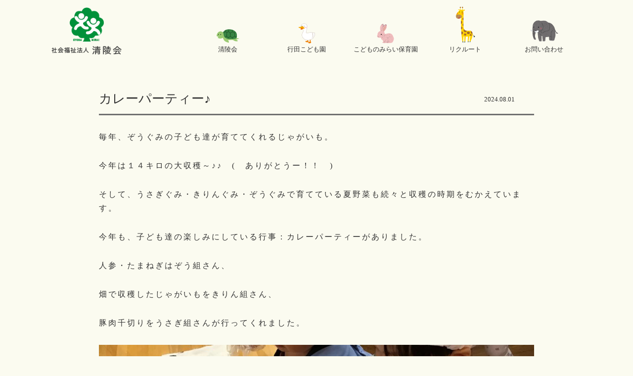

--- FILE ---
content_type: text/html; charset=UTF-8
request_url: http://gyoda-seiryokai.com/news-open/2663/
body_size: 10021
content:
<!DOCTYPE html>
<html lang="ja"
	prefix="og: https://ogp.me/ns#" >
<head prefix="og: http://ogp.me/ns# fb: http://ogp.me/ns/fb# article: http://ogp.me/ns/article#">
<meta charset="UTF-8" />
<meta http-equiv="X-UA-Compatible" content="IE=edge" />
<meta name='viewport' content='width=device-width, initial-scale=1.0,  minimum-scale=1.0, maximum-scale=1.0, user-scalable=no' />

<!--[if lt IE 9]>
<script src="http://ie7-js.googlecode.com/svn/version/2.1(beta4)/IE9.js"></script>
<![endif]-->
<link rel="stylesheet" type="text/css" media="all" href="https://cdnjs.cloudflare.com/ajax/libs/bulma/0.0.15/css/bulma.min.css" />
<link rel="stylesheet" type="text/css" media="all" href="http://gyoda-seiryokai.com/wp-content/themes/seiryokai/style.css" />
<link rel="stylesheet" href="https://cdnjs.cloudflare.com/ajax/libs/drawer/3.1.0/css/drawer.min.css">
<link rel="stylesheet" type="text/css" href="http://gyoda-seiryokai.com/wp-content/themes/seiryokai/common/js/slick/slick/slick.css" media="screen" />
<link rel="stylesheet" type="text/css" href="http://gyoda-seiryokai.com/wp-content/themes/seiryokai/common/js/slick/slick/slick-theme.css" media="screen" />
<link rel="stylesheet" type="text/css" media="all" href="http://gyoda-seiryokai.com/wp-content/themes/seiryokai/common/css/site.css?20190628c" />
<link rel="stylesheet" href="https://maxcdn.bootstrapcdn.com/font-awesome/4.5.0/css/font-awesome.min.css">
<link rel="pingback" href="http://gyoda-seiryokai.com/xmlrpc.php" />
	<style>img:is([sizes="auto" i], [sizes^="auto," i]) { contain-intrinsic-size: 3000px 1500px }</style>
	
		<!-- All in One SEO 4.1.0.3 -->
		<title>カレーパーティー♪ | 社会福祉法人 清陵会</title>
		<link rel="canonical" href="http://gyoda-seiryokai.com/news-open/2663/" />
		<meta property="og:site_name" content="社会福祉法人 清陵会 | Just another WordPress site" />
		<meta property="og:type" content="article" />
		<meta property="og:title" content="カレーパーティー♪ | 社会福祉法人 清陵会" />
		<meta property="og:url" content="http://gyoda-seiryokai.com/news-open/2663/" />
		<meta property="article:published_time" content="2024-08-01T04:08:11Z" />
		<meta property="article:modified_time" content="2024-08-01T04:34:35Z" />
		<meta name="twitter:card" content="summary" />
		<meta name="twitter:domain" content="gyoda-seiryokai.com" />
		<meta name="twitter:title" content="カレーパーティー♪ | 社会福祉法人 清陵会" />
		<meta name="google" content="nositelinkssearchbox" />
		<script type="application/ld+json" class="aioseo-schema">
			{"@context":"https:\/\/schema.org","@graph":[{"@type":"WebSite","@id":"http:\/\/gyoda-seiryokai.com\/#website","url":"http:\/\/gyoda-seiryokai.com\/","name":"\u793e\u4f1a\u798f\u7949\u6cd5\u4eba \u6e05\u9675\u4f1a","description":"Just another WordPress site","publisher":{"@id":"http:\/\/gyoda-seiryokai.com\/#organization"}},{"@type":"Organization","@id":"http:\/\/gyoda-seiryokai.com\/#organization","name":"\u793e\u4f1a\u798f\u7949\u6cd5\u4eba \u6e05\u9675\u4f1a","url":"http:\/\/gyoda-seiryokai.com\/"},{"@type":"BreadcrumbList","@id":"http:\/\/gyoda-seiryokai.com\/news-open\/2663\/#breadcrumblist","itemListElement":[{"@type":"ListItem","@id":"http:\/\/gyoda-seiryokai.com\/#listItem","position":"1","item":{"@id":"http:\/\/gyoda-seiryokai.com\/#item","name":"\u30db\u30fc\u30e0","description":"\u793e\u4f1a\u798f\u7949\u6cd5\u4eba\u6e05\u9675\u4f1a\u306e\u516c\u5f0fHP\u3078\u3088\u3046\u3053\u305d\uff01\u5f53\u6cd5\u4eba\u306f\u3001\u57fc\u7389\u770c\u884c\u7530\u5e02\u5185\u306b\u3066\u300c\u884c\u7530\u3053\u3069\u3082\u5712\u300d\u3068\u300c\u3053\u3069\u3082\u306e\u307f\u3089\u3044\u4fdd\u80b2\u5712\u300d\u3092\u904b\u55b6\u3057\u3066\u3044\u307e\u3059\u3002\u6cd5\u4eba\u7406\u5ff5\u300e\u79c1\u305f\u3061\u306f\u3001\u89aa\u5b50\u306e\u672a\u6765\u306b\u3064\u306a\u304c\u308b\u5e78\u305b\u3065\u304f\u308a\u3092\u8ffd\u6c42\u3057\u307e\u3059\u300f\u3092\u63b2\u3052\u3001\u89aa\u5b50\u306e\u6df1\u3044\u4fe1\u983c\u95a2\u4fc2\u306e\u57fa\u3067\u5b50\u3069\u3082\u304c\u904a\u3073\u3084\u4f53\u9a13\u306b\u6ca1\u982d\u3057\u3001\u4fdd\u80b2\u8005\u3084\u304a\u53cb\u9054\u3068\u697d\u3057\u304f\u5712\u751f\u6d3b\u3092\u9001\u3089\u308c\u308b\u3088\u3046\u3001\u5b50\u80b2\u3066\u306e\u652f\u63f4\u306b\u52aa\u3081\u3066\u3044\u307e\u3059\u3002","url":"http:\/\/gyoda-seiryokai.com\/"},"nextItem":"http:\/\/gyoda-seiryokai.com\/news-open\/#listItem"},{"@type":"ListItem","@id":"http:\/\/gyoda-seiryokai.com\/news-open\/#listItem","position":"2","item":{"@id":"http:\/\/gyoda-seiryokai.com\/news-open\/#item","name":"\u516c\u958b\u30cb\u30e5\u30fc\u30b9","url":"http:\/\/gyoda-seiryokai.com\/news-open\/"},"previousItem":"http:\/\/gyoda-seiryokai.com\/#listItem"}]},{"@type":"Person","@id":"http:\/\/gyoda-seiryokai.com\/author\/master\/#author","url":"http:\/\/gyoda-seiryokai.com\/author\/master\/","name":"master","image":{"@type":"ImageObject","@id":"http:\/\/gyoda-seiryokai.com\/news-open\/2663\/#authorImage","url":"https:\/\/secure.gravatar.com\/avatar\/c0b07f5d3ca5d93b7005930cd7c3a98fbdd605094ee5e64f9a36333874029b49?s=96&d=mm&r=g","width":"96","height":"96","caption":"master"}},{"@type":"WebPage","@id":"http:\/\/gyoda-seiryokai.com\/news-open\/2663\/#webpage","url":"http:\/\/gyoda-seiryokai.com\/news-open\/2663\/","name":"\u30ab\u30ec\u30fc\u30d1\u30fc\u30c6\u30a3\u30fc\u266a | \u793e\u4f1a\u798f\u7949\u6cd5\u4eba \u6e05\u9675\u4f1a","inLanguage":"ja","isPartOf":{"@id":"http:\/\/gyoda-seiryokai.com\/#website"},"breadcrumb":{"@id":"http:\/\/gyoda-seiryokai.com\/news-open\/2663\/#breadcrumblist"},"author":"http:\/\/gyoda-seiryokai.com\/news-open\/2663\/#author","creator":"http:\/\/gyoda-seiryokai.com\/news-open\/2663\/#author","datePublished":"2024-08-01T04:08:11+09:00","dateModified":"2024-08-01T04:34:35+09:00"},{"@type":"Article","@id":"http:\/\/gyoda-seiryokai.com\/news-open\/2663\/#article","name":"\u30ab\u30ec\u30fc\u30d1\u30fc\u30c6\u30a3\u30fc\u266a | \u793e\u4f1a\u798f\u7949\u6cd5\u4eba \u6e05\u9675\u4f1a","headline":"\u30ab\u30ec\u30fc\u30d1\u30fc\u30c6\u30a3\u30fc\u266a","author":{"@id":"http:\/\/gyoda-seiryokai.com\/author\/master\/#author"},"publisher":{"@id":"http:\/\/gyoda-seiryokai.com\/#organization"},"datePublished":"2024-08-01T04:08:11+09:00","dateModified":"2024-08-01T04:34:35+09:00","articleSection":"\u516c\u958b\u30cb\u30e5\u30fc\u30b9","mainEntityOfPage":{"@id":"http:\/\/gyoda-seiryokai.com\/news-open\/2663\/#webpage"},"isPartOf":{"@id":"http:\/\/gyoda-seiryokai.com\/news-open\/2663\/#webpage"},"image":{"@type":"ImageObject","@id":"http:\/\/gyoda-seiryokai.com\/#articleImage","url":"http:\/\/gyoda-seiryokai.com\/wp-content\/uploads\/2024\/08\/\u30ab\u30ec\u30fc\u30d1\u30fc\u30c6\u30a3\u30fc-4.jpg"}}]}
		</script>
		<script type="text/javascript" >
			window.ga=window.ga||function(){(ga.q=ga.q||[]).push(arguments)};ga.l=+new Date;
			ga('create', "UA-138901292-1", 'auto');
			ga('send', 'pageview');
		</script>
		<script async src="https://www.google-analytics.com/analytics.js"></script>
		<!-- All in One SEO -->

<link rel='dns-prefetch' href='//gyoda-seiryokai.com' />
<link rel="alternate" type="application/rss+xml" title="社会福祉法人 清陵会 &raquo; カレーパーティー♪ のコメントのフィード" href="http://gyoda-seiryokai.com/news-open/2663/feed/" />
<script type="text/javascript">
/* <![CDATA[ */
window._wpemojiSettings = {"baseUrl":"https:\/\/s.w.org\/images\/core\/emoji\/16.0.1\/72x72\/","ext":".png","svgUrl":"https:\/\/s.w.org\/images\/core\/emoji\/16.0.1\/svg\/","svgExt":".svg","source":{"concatemoji":"http:\/\/gyoda-seiryokai.com\/wp-includes\/js\/wp-emoji-release.min.js?ver=6.8.3"}};
/*! This file is auto-generated */
!function(s,n){var o,i,e;function c(e){try{var t={supportTests:e,timestamp:(new Date).valueOf()};sessionStorage.setItem(o,JSON.stringify(t))}catch(e){}}function p(e,t,n){e.clearRect(0,0,e.canvas.width,e.canvas.height),e.fillText(t,0,0);var t=new Uint32Array(e.getImageData(0,0,e.canvas.width,e.canvas.height).data),a=(e.clearRect(0,0,e.canvas.width,e.canvas.height),e.fillText(n,0,0),new Uint32Array(e.getImageData(0,0,e.canvas.width,e.canvas.height).data));return t.every(function(e,t){return e===a[t]})}function u(e,t){e.clearRect(0,0,e.canvas.width,e.canvas.height),e.fillText(t,0,0);for(var n=e.getImageData(16,16,1,1),a=0;a<n.data.length;a++)if(0!==n.data[a])return!1;return!0}function f(e,t,n,a){switch(t){case"flag":return n(e,"\ud83c\udff3\ufe0f\u200d\u26a7\ufe0f","\ud83c\udff3\ufe0f\u200b\u26a7\ufe0f")?!1:!n(e,"\ud83c\udde8\ud83c\uddf6","\ud83c\udde8\u200b\ud83c\uddf6")&&!n(e,"\ud83c\udff4\udb40\udc67\udb40\udc62\udb40\udc65\udb40\udc6e\udb40\udc67\udb40\udc7f","\ud83c\udff4\u200b\udb40\udc67\u200b\udb40\udc62\u200b\udb40\udc65\u200b\udb40\udc6e\u200b\udb40\udc67\u200b\udb40\udc7f");case"emoji":return!a(e,"\ud83e\udedf")}return!1}function g(e,t,n,a){var r="undefined"!=typeof WorkerGlobalScope&&self instanceof WorkerGlobalScope?new OffscreenCanvas(300,150):s.createElement("canvas"),o=r.getContext("2d",{willReadFrequently:!0}),i=(o.textBaseline="top",o.font="600 32px Arial",{});return e.forEach(function(e){i[e]=t(o,e,n,a)}),i}function t(e){var t=s.createElement("script");t.src=e,t.defer=!0,s.head.appendChild(t)}"undefined"!=typeof Promise&&(o="wpEmojiSettingsSupports",i=["flag","emoji"],n.supports={everything:!0,everythingExceptFlag:!0},e=new Promise(function(e){s.addEventListener("DOMContentLoaded",e,{once:!0})}),new Promise(function(t){var n=function(){try{var e=JSON.parse(sessionStorage.getItem(o));if("object"==typeof e&&"number"==typeof e.timestamp&&(new Date).valueOf()<e.timestamp+604800&&"object"==typeof e.supportTests)return e.supportTests}catch(e){}return null}();if(!n){if("undefined"!=typeof Worker&&"undefined"!=typeof OffscreenCanvas&&"undefined"!=typeof URL&&URL.createObjectURL&&"undefined"!=typeof Blob)try{var e="postMessage("+g.toString()+"("+[JSON.stringify(i),f.toString(),p.toString(),u.toString()].join(",")+"));",a=new Blob([e],{type:"text/javascript"}),r=new Worker(URL.createObjectURL(a),{name:"wpTestEmojiSupports"});return void(r.onmessage=function(e){c(n=e.data),r.terminate(),t(n)})}catch(e){}c(n=g(i,f,p,u))}t(n)}).then(function(e){for(var t in e)n.supports[t]=e[t],n.supports.everything=n.supports.everything&&n.supports[t],"flag"!==t&&(n.supports.everythingExceptFlag=n.supports.everythingExceptFlag&&n.supports[t]);n.supports.everythingExceptFlag=n.supports.everythingExceptFlag&&!n.supports.flag,n.DOMReady=!1,n.readyCallback=function(){n.DOMReady=!0}}).then(function(){return e}).then(function(){var e;n.supports.everything||(n.readyCallback(),(e=n.source||{}).concatemoji?t(e.concatemoji):e.wpemoji&&e.twemoji&&(t(e.twemoji),t(e.wpemoji)))}))}((window,document),window._wpemojiSettings);
/* ]]> */
</script>
<link rel='stylesheet' id='vkExUnit_common_style-css' href='http://gyoda-seiryokai.com/wp-content/plugins/vk-all-in-one-expansion-unit/assets/css/vkExUnit_style.css?ver=9.60.1.0' type='text/css' media='all' />
<style id='vkExUnit_common_style-inline-css' type='text/css'>
:root {--ver_page_top_button_url:url(http://gyoda-seiryokai.com/wp-content/plugins/vk-all-in-one-expansion-unit/assets/images/to-top-btn-icon.svg);}@font-face {font-weight: normal;font-style: normal;font-family: "vk_sns";src: url("http://gyoda-seiryokai.com/wp-content/plugins/vk-all-in-one-expansion-unit/inc/sns/icons/fonts/vk_sns.eot?-bq20cj");src: url("http://gyoda-seiryokai.com/wp-content/plugins/vk-all-in-one-expansion-unit/inc/sns/icons/fonts/vk_sns.eot?#iefix-bq20cj") format("embedded-opentype"),url("http://gyoda-seiryokai.com/wp-content/plugins/vk-all-in-one-expansion-unit/inc/sns/icons/fonts/vk_sns.woff?-bq20cj") format("woff"),url("http://gyoda-seiryokai.com/wp-content/plugins/vk-all-in-one-expansion-unit/inc/sns/icons/fonts/vk_sns.ttf?-bq20cj") format("truetype"),url("http://gyoda-seiryokai.com/wp-content/plugins/vk-all-in-one-expansion-unit/inc/sns/icons/fonts/vk_sns.svg?-bq20cj#vk_sns") format("svg");}
</style>
<style id='wp-emoji-styles-inline-css' type='text/css'>

	img.wp-smiley, img.emoji {
		display: inline !important;
		border: none !important;
		box-shadow: none !important;
		height: 1em !important;
		width: 1em !important;
		margin: 0 0.07em !important;
		vertical-align: -0.1em !important;
		background: none !important;
		padding: 0 !important;
	}
</style>
<link rel='stylesheet' id='wp-block-library-css' href='http://gyoda-seiryokai.com/wp-includes/css/dist/block-library/style.min.css?ver=6.8.3' type='text/css' media='all' />
<style id='classic-theme-styles-inline-css' type='text/css'>
/*! This file is auto-generated */
.wp-block-button__link{color:#fff;background-color:#32373c;border-radius:9999px;box-shadow:none;text-decoration:none;padding:calc(.667em + 2px) calc(1.333em + 2px);font-size:1.125em}.wp-block-file__button{background:#32373c;color:#fff;text-decoration:none}
</style>
<style id='global-styles-inline-css' type='text/css'>
:root{--wp--preset--aspect-ratio--square: 1;--wp--preset--aspect-ratio--4-3: 4/3;--wp--preset--aspect-ratio--3-4: 3/4;--wp--preset--aspect-ratio--3-2: 3/2;--wp--preset--aspect-ratio--2-3: 2/3;--wp--preset--aspect-ratio--16-9: 16/9;--wp--preset--aspect-ratio--9-16: 9/16;--wp--preset--color--black: #000000;--wp--preset--color--cyan-bluish-gray: #abb8c3;--wp--preset--color--white: #ffffff;--wp--preset--color--pale-pink: #f78da7;--wp--preset--color--vivid-red: #cf2e2e;--wp--preset--color--luminous-vivid-orange: #ff6900;--wp--preset--color--luminous-vivid-amber: #fcb900;--wp--preset--color--light-green-cyan: #7bdcb5;--wp--preset--color--vivid-green-cyan: #00d084;--wp--preset--color--pale-cyan-blue: #8ed1fc;--wp--preset--color--vivid-cyan-blue: #0693e3;--wp--preset--color--vivid-purple: #9b51e0;--wp--preset--gradient--vivid-cyan-blue-to-vivid-purple: linear-gradient(135deg,rgba(6,147,227,1) 0%,rgb(155,81,224) 100%);--wp--preset--gradient--light-green-cyan-to-vivid-green-cyan: linear-gradient(135deg,rgb(122,220,180) 0%,rgb(0,208,130) 100%);--wp--preset--gradient--luminous-vivid-amber-to-luminous-vivid-orange: linear-gradient(135deg,rgba(252,185,0,1) 0%,rgba(255,105,0,1) 100%);--wp--preset--gradient--luminous-vivid-orange-to-vivid-red: linear-gradient(135deg,rgba(255,105,0,1) 0%,rgb(207,46,46) 100%);--wp--preset--gradient--very-light-gray-to-cyan-bluish-gray: linear-gradient(135deg,rgb(238,238,238) 0%,rgb(169,184,195) 100%);--wp--preset--gradient--cool-to-warm-spectrum: linear-gradient(135deg,rgb(74,234,220) 0%,rgb(151,120,209) 20%,rgb(207,42,186) 40%,rgb(238,44,130) 60%,rgb(251,105,98) 80%,rgb(254,248,76) 100%);--wp--preset--gradient--blush-light-purple: linear-gradient(135deg,rgb(255,206,236) 0%,rgb(152,150,240) 100%);--wp--preset--gradient--blush-bordeaux: linear-gradient(135deg,rgb(254,205,165) 0%,rgb(254,45,45) 50%,rgb(107,0,62) 100%);--wp--preset--gradient--luminous-dusk: linear-gradient(135deg,rgb(255,203,112) 0%,rgb(199,81,192) 50%,rgb(65,88,208) 100%);--wp--preset--gradient--pale-ocean: linear-gradient(135deg,rgb(255,245,203) 0%,rgb(182,227,212) 50%,rgb(51,167,181) 100%);--wp--preset--gradient--electric-grass: linear-gradient(135deg,rgb(202,248,128) 0%,rgb(113,206,126) 100%);--wp--preset--gradient--midnight: linear-gradient(135deg,rgb(2,3,129) 0%,rgb(40,116,252) 100%);--wp--preset--font-size--small: 13px;--wp--preset--font-size--medium: 20px;--wp--preset--font-size--large: 36px;--wp--preset--font-size--x-large: 42px;--wp--preset--spacing--20: 0.44rem;--wp--preset--spacing--30: 0.67rem;--wp--preset--spacing--40: 1rem;--wp--preset--spacing--50: 1.5rem;--wp--preset--spacing--60: 2.25rem;--wp--preset--spacing--70: 3.38rem;--wp--preset--spacing--80: 5.06rem;--wp--preset--shadow--natural: 6px 6px 9px rgba(0, 0, 0, 0.2);--wp--preset--shadow--deep: 12px 12px 50px rgba(0, 0, 0, 0.4);--wp--preset--shadow--sharp: 6px 6px 0px rgba(0, 0, 0, 0.2);--wp--preset--shadow--outlined: 6px 6px 0px -3px rgba(255, 255, 255, 1), 6px 6px rgba(0, 0, 0, 1);--wp--preset--shadow--crisp: 6px 6px 0px rgba(0, 0, 0, 1);}:where(.is-layout-flex){gap: 0.5em;}:where(.is-layout-grid){gap: 0.5em;}body .is-layout-flex{display: flex;}.is-layout-flex{flex-wrap: wrap;align-items: center;}.is-layout-flex > :is(*, div){margin: 0;}body .is-layout-grid{display: grid;}.is-layout-grid > :is(*, div){margin: 0;}:where(.wp-block-columns.is-layout-flex){gap: 2em;}:where(.wp-block-columns.is-layout-grid){gap: 2em;}:where(.wp-block-post-template.is-layout-flex){gap: 1.25em;}:where(.wp-block-post-template.is-layout-grid){gap: 1.25em;}.has-black-color{color: var(--wp--preset--color--black) !important;}.has-cyan-bluish-gray-color{color: var(--wp--preset--color--cyan-bluish-gray) !important;}.has-white-color{color: var(--wp--preset--color--white) !important;}.has-pale-pink-color{color: var(--wp--preset--color--pale-pink) !important;}.has-vivid-red-color{color: var(--wp--preset--color--vivid-red) !important;}.has-luminous-vivid-orange-color{color: var(--wp--preset--color--luminous-vivid-orange) !important;}.has-luminous-vivid-amber-color{color: var(--wp--preset--color--luminous-vivid-amber) !important;}.has-light-green-cyan-color{color: var(--wp--preset--color--light-green-cyan) !important;}.has-vivid-green-cyan-color{color: var(--wp--preset--color--vivid-green-cyan) !important;}.has-pale-cyan-blue-color{color: var(--wp--preset--color--pale-cyan-blue) !important;}.has-vivid-cyan-blue-color{color: var(--wp--preset--color--vivid-cyan-blue) !important;}.has-vivid-purple-color{color: var(--wp--preset--color--vivid-purple) !important;}.has-black-background-color{background-color: var(--wp--preset--color--black) !important;}.has-cyan-bluish-gray-background-color{background-color: var(--wp--preset--color--cyan-bluish-gray) !important;}.has-white-background-color{background-color: var(--wp--preset--color--white) !important;}.has-pale-pink-background-color{background-color: var(--wp--preset--color--pale-pink) !important;}.has-vivid-red-background-color{background-color: var(--wp--preset--color--vivid-red) !important;}.has-luminous-vivid-orange-background-color{background-color: var(--wp--preset--color--luminous-vivid-orange) !important;}.has-luminous-vivid-amber-background-color{background-color: var(--wp--preset--color--luminous-vivid-amber) !important;}.has-light-green-cyan-background-color{background-color: var(--wp--preset--color--light-green-cyan) !important;}.has-vivid-green-cyan-background-color{background-color: var(--wp--preset--color--vivid-green-cyan) !important;}.has-pale-cyan-blue-background-color{background-color: var(--wp--preset--color--pale-cyan-blue) !important;}.has-vivid-cyan-blue-background-color{background-color: var(--wp--preset--color--vivid-cyan-blue) !important;}.has-vivid-purple-background-color{background-color: var(--wp--preset--color--vivid-purple) !important;}.has-black-border-color{border-color: var(--wp--preset--color--black) !important;}.has-cyan-bluish-gray-border-color{border-color: var(--wp--preset--color--cyan-bluish-gray) !important;}.has-white-border-color{border-color: var(--wp--preset--color--white) !important;}.has-pale-pink-border-color{border-color: var(--wp--preset--color--pale-pink) !important;}.has-vivid-red-border-color{border-color: var(--wp--preset--color--vivid-red) !important;}.has-luminous-vivid-orange-border-color{border-color: var(--wp--preset--color--luminous-vivid-orange) !important;}.has-luminous-vivid-amber-border-color{border-color: var(--wp--preset--color--luminous-vivid-amber) !important;}.has-light-green-cyan-border-color{border-color: var(--wp--preset--color--light-green-cyan) !important;}.has-vivid-green-cyan-border-color{border-color: var(--wp--preset--color--vivid-green-cyan) !important;}.has-pale-cyan-blue-border-color{border-color: var(--wp--preset--color--pale-cyan-blue) !important;}.has-vivid-cyan-blue-border-color{border-color: var(--wp--preset--color--vivid-cyan-blue) !important;}.has-vivid-purple-border-color{border-color: var(--wp--preset--color--vivid-purple) !important;}.has-vivid-cyan-blue-to-vivid-purple-gradient-background{background: var(--wp--preset--gradient--vivid-cyan-blue-to-vivid-purple) !important;}.has-light-green-cyan-to-vivid-green-cyan-gradient-background{background: var(--wp--preset--gradient--light-green-cyan-to-vivid-green-cyan) !important;}.has-luminous-vivid-amber-to-luminous-vivid-orange-gradient-background{background: var(--wp--preset--gradient--luminous-vivid-amber-to-luminous-vivid-orange) !important;}.has-luminous-vivid-orange-to-vivid-red-gradient-background{background: var(--wp--preset--gradient--luminous-vivid-orange-to-vivid-red) !important;}.has-very-light-gray-to-cyan-bluish-gray-gradient-background{background: var(--wp--preset--gradient--very-light-gray-to-cyan-bluish-gray) !important;}.has-cool-to-warm-spectrum-gradient-background{background: var(--wp--preset--gradient--cool-to-warm-spectrum) !important;}.has-blush-light-purple-gradient-background{background: var(--wp--preset--gradient--blush-light-purple) !important;}.has-blush-bordeaux-gradient-background{background: var(--wp--preset--gradient--blush-bordeaux) !important;}.has-luminous-dusk-gradient-background{background: var(--wp--preset--gradient--luminous-dusk) !important;}.has-pale-ocean-gradient-background{background: var(--wp--preset--gradient--pale-ocean) !important;}.has-electric-grass-gradient-background{background: var(--wp--preset--gradient--electric-grass) !important;}.has-midnight-gradient-background{background: var(--wp--preset--gradient--midnight) !important;}.has-small-font-size{font-size: var(--wp--preset--font-size--small) !important;}.has-medium-font-size{font-size: var(--wp--preset--font-size--medium) !important;}.has-large-font-size{font-size: var(--wp--preset--font-size--large) !important;}.has-x-large-font-size{font-size: var(--wp--preset--font-size--x-large) !important;}
:where(.wp-block-post-template.is-layout-flex){gap: 1.25em;}:where(.wp-block-post-template.is-layout-grid){gap: 1.25em;}
:where(.wp-block-columns.is-layout-flex){gap: 2em;}:where(.wp-block-columns.is-layout-grid){gap: 2em;}
:root :where(.wp-block-pullquote){font-size: 1.5em;line-height: 1.6;}
</style>
<link rel='stylesheet' id='contact-form-7-css' href='http://gyoda-seiryokai.com/wp-content/plugins/contact-form-7/includes/css/styles.css?ver=5.4' type='text/css' media='all' />
<link rel='stylesheet' id='swpm.common-css' href='http://gyoda-seiryokai.com/wp-content/plugins/simple-membership/css/swpm.common.css?ver=4.0.5' type='text/css' media='all' />
<link rel='stylesheet' id='vk-blocks-build-css-css' href='http://gyoda-seiryokai.com/wp-content/plugins/vk-all-in-one-expansion-unit/inc/vk-blocks/package/build/block-build.css?ver=0.38.6' type='text/css' media='all' />
<link rel='stylesheet' id='tablepress-default-css' href='http://gyoda-seiryokai.com/wp-content/plugins/tablepress/css/default.min.css?ver=1.13' type='text/css' media='all' />
<script type="text/javascript" src="http://gyoda-seiryokai.com/wp-includes/js/jquery/jquery.min.js?ver=3.7.1" id="jquery-core-js"></script>
<script type="text/javascript" src="http://gyoda-seiryokai.com/wp-includes/js/jquery/jquery-migrate.min.js?ver=3.4.1" id="jquery-migrate-js"></script>
<script type="text/javascript" src="http://gyoda-seiryokai.com/wp-content/themes/seiryokai/modernizr.min.js?ver=6.8.3" id="modernizr-js"></script>
<link rel="https://api.w.org/" href="http://gyoda-seiryokai.com/wp-json/" /><link rel="alternate" title="JSON" type="application/json" href="http://gyoda-seiryokai.com/wp-json/wp/v2/posts/2663" /><link rel="EditURI" type="application/rsd+xml" title="RSD" href="http://gyoda-seiryokai.com/xmlrpc.php?rsd" />
<meta name="generator" content="WordPress 6.8.3" />
<link rel='shortlink' href='http://gyoda-seiryokai.com/?p=2663' />
<link rel="alternate" title="oEmbed (JSON)" type="application/json+oembed" href="http://gyoda-seiryokai.com/wp-json/oembed/1.0/embed?url=http%3A%2F%2Fgyoda-seiryokai.com%2Fnews-open%2F2663%2F" />
<link rel="alternate" title="oEmbed (XML)" type="text/xml+oembed" href="http://gyoda-seiryokai.com/wp-json/oembed/1.0/embed?url=http%3A%2F%2Fgyoda-seiryokai.com%2Fnews-open%2F2663%2F&#038;format=xml" />
<style type="text/css">.recentcomments a{display:inline !important;padding:0 !important;margin:0 !important;}</style><!-- [ VK All in One Expansion Unit OGP ] -->
<meta property="og:site_name" content="社会福祉法人 清陵会" />
<meta property="og:url" content="http://gyoda-seiryokai.com/news-open/2663/" />
<meta property="og:title" content="カレーパーティー♪ | 社会福祉法人 清陵会" />
<meta property="og:description" content="毎年、ぞうぐみの子ども達が育ててくれるじゃがいも。今年は１４キロの大収穫～♪♪　(　ありがとうー！！　)そして、うさぎぐみ・きりんぐみ・ぞうぐみで育てている夏野菜も続々と収穫の時期をむかえています。今年も、子ども達の楽しみにしている行事：カレーパーティーがありました。人参・たまねぎはぞう組さん、畑で収穫したじゃがいもをきりん組さん、豚肉千切りをうさぎ組さんが行ってくれました。畑で収穫したナスやピーマンも" />
<meta property="og:type" content="article" />
<!-- [ / VK All in One Expansion Unit OGP ] -->
<!-- [ VK All in One Expansion Unit twitter card ] -->
<meta name="twitter:card" content="summary_large_image">
<meta name="twitter:description" content="毎年、ぞうぐみの子ども達が育ててくれるじゃがいも。今年は１４キロの大収穫～♪♪　(　ありがとうー！！　)そして、うさぎぐみ・きりんぐみ・ぞうぐみで育てている夏野菜も続々と収穫の時期をむかえています。今年も、子ども達の楽しみにしている行事：カレーパーティーがありました。人参・たまねぎはぞう組さん、畑で収穫したじゃがいもをきりん組さん、豚肉千切りをうさぎ組さんが行ってくれました。畑で収穫したナスやピーマンも">
<meta name="twitter:title" content="カレーパーティー♪ | 社会福祉法人 清陵会">
<meta name="twitter:url" content="http://gyoda-seiryokai.com/news-open/2663/">
	<meta name="twitter:domain" content="gyoda-seiryokai.com">
	<!-- [ / VK All in One Expansion Unit twitter card ] -->
	</head>

<body class="wp-singular post-template-default single single-post postid-2663 single-format-standard wp-theme-seiryokai wrapper drawer drawer--top post-name-%e3%82%ab%e3%83%ac%e3%83%bc%e3%83%91%e3%83%bc%e3%83%86%e3%82%a3%e3%83%bc%e2%99%aa post-type-post">
<div id="page" class="hfeed">
	<header id="header">
		<!-- <div id="btn_login"><a href="http://gyoda-seiryokai.com/%e3%82%ab%e3%83%ac%e3%83%bc%e3%83%91%e3%83%bc%e3%83%86%e3%82%a3%e3%83%bc%e2%99%aa/">ログイン</a></div> -->
		<div id="masthead" class="container">
			<h1 id="site-title">
				<a href="http://gyoda-seiryokai.com/" title="社会福祉法人 清陵会" rel="home">社会福祉法人 清陵会</a>
			</h1>
							<div class="menu-container">
				  <div class="menu">
						<ul id="gNav">
							<li><a id="mm01" class="mainMenu" href="#">清陵会</a>
								<ul>
									<li><a href="http://gyoda-seiryokai.com/hoikunokokoro/">教育・保育のこころ</a></li>
									<li><a href="http://gyoda-seiryokai.com/houshin-mokuhyou/">方針・目標</a></li>
									<li><a href="http://gyoda-seiryokai.com/enkaku/">法人の沿革</a></li>
									<li><a href="http://gyoda-seiryokai.com//information/">情報公開</a></li>
								</ul>
							</li>
							<li><a id="mm02" class="mainMenu" href="#">行田こども園</a>
								<ul>
									<li><a href="http://gyoda-seiryokai.com/about-kodomoen/">認定こども園とは</a></li>
									<li><a href="http://gyoda-seiryokai.com/state/">園内の様子</a></li>
									<li><a href="http://gyoda-seiryokai.com/feature/">教育・保育の特徴</a></li>
									<li><a href="http://gyoda-seiryokai.com/kosodate-support/">子育て支援事業</a></li>
									<li><a href="http://gyoda-seiryokai.com/flow/">こども園の一日</a></li>
									<li><a href="http://gyoda-seiryokai.com//voice_category/gyoda/">保護者の声</a></li>
									<li><a href="http://gyoda-seiryokai.com/admission-guidance/">入園案内</a></li>
									<li><a href="http://gyoda-seiryokai.com/annual-events/">年間行事</a></li>
									<li><a href="http://gyoda-seiryokai.com/access/">アクセス</a></li>
									<li><a href="http://gyoda-seiryokai.com/documents-list/">各種申込用紙</a></li>
									<li><a href="http://gyoda-seiryokai.com/child-care-web/">Child Care Web</a></li>
									<li><a href="http://gyoda-seiryokai.com/rukumi-photo/">るくみーフォト</a></li>
									<li><a href="http://gyoda-seiryokai.com//endayori/gyoda/">園だより</a></li>
									<li><a href="http://gyoda-seiryokai.com//menu_list/gyoda/">献立</a></li>
									<li><a href="http://gyoda-seiryokai.com//news-list/gyoda/">お知らせ</a></li>
								</ul>
							</li>
							<li><a id="mm03" class="mainMenu" href="#">こどものみらい保育園</a>
								<ul>
									<li><a href="http://gyoda-seiryokai.com/about-kodomonomirai/">園について</a></li>
									<li><a href="http://gyoda-seiryokai.com/state-2/">園内の様子</a></li>
									<li><a href="http://gyoda-seiryokai.com/feature-2/">保育の特徴</a></li>
									<li><a href="http://gyoda-seiryokai.com/annual-events-2/">年間行事</a></li>
									<li><a href="http://gyoda-seiryokai.com/flow-2/">一日の流れ</a></li>
									<li><a href="http://gyoda-seiryokai.com//voice_category/mirai/">保護者の声</a></li>
									<li><a href="http://gyoda-seiryokai.com/access-2/">アクセス</a></li>
									<li><a href="http://gyoda-seiryokai.com/documents-list-2/">各種申込用紙</a></li>
									<li><a href="http://gyoda-seiryokai.com/child-care-web-2/">Child Care Web</a></li>
									<li><a href="http://gyoda-seiryokai.com/rukumi-photo/">るくみーフォト</a></li>
									<li><a href="http://gyoda-seiryokai.com//endayori/mirai/">園だより</a></li>
									<li><a href="http://gyoda-seiryokai.com//menu_list/mirai/">献立</a></li>
									<li><a href="http://gyoda-seiryokai.com//news-list/mirai/">お知らせ</a></li>
								</ul>
							</li>
							<li><a id="mm04" class="mainMenu" href="#">リクルート</a>
								<ul>
									<li><a href="http://gyoda-seiryokai.com/staff-treatment/">求人案内</a></li>
									<li><a href="http://gyoda-seiryokai.com/hoikunokokoro/">教育・保育のこころ</a></li>
									<li><a href="http://gyoda-seiryokai.com/thought/">私たちの想い</a></li>
									<li><a href="http://gyoda-seiryokai.com/training-system/">研修制度</a></li>
								</ul>
							</li>
							<li><a id="mm05" class="mainMenu" href="http://gyoda-seiryokai.com/contact/">お問い合わせ</a></li>
						</ul>
					</div>
				</div>
					</div><!-- #masthead -->
	</header><!-- #header -->

	<div id="main">

		<div class="container clearfix">

			<div id="content" role="main">

			<article id="post-2663" class="clearfix post-2663 post type-post status-publish format-standard hentry category-news-open">

	<header class="entry-header">

	
			<p class="published">2024.08.01</p>
				<h2 class="entry-title">カレーパーティー♪</h2>
			</header>
		<div class="entry-content">
		
<p>毎年、ぞうぐみの子ども達が育ててくれるじゃがいも。</p>



<p>今年は１４キロの大収穫～♪♪　(　ありがとうー！！　)</p>



<p>そして、うさぎぐみ・きりんぐみ・ぞうぐみで育てている夏野菜も続々と収穫の時期をむかえています。</p>



<p></p>



<p>今年も、子ども達の楽しみにしている行事：カレーパーティーがありました。</p>



<p>人参・たまねぎはぞう組さん、</p>



<p>畑で収穫したじゃがいもをきりん組さん、</p>



<p>豚肉千切りをうさぎ組さんが行ってくれました。</p>



<figure class="wp-block-image size-large is-style-rounded"><img fetchpriority="high" decoding="async" width="1024" height="768" src="http://gyoda-seiryokai.com/wp-content/uploads/2024/08/カレーパーティー-4-1024x768.jpg" alt="" class="wp-image-2682" srcset="http://gyoda-seiryokai.com/wp-content/uploads/2024/08/カレーパーティー-4-1024x768.jpg 1024w, http://gyoda-seiryokai.com/wp-content/uploads/2024/08/カレーパーティー-4-300x225.jpg 300w, http://gyoda-seiryokai.com/wp-content/uploads/2024/08/カレーパーティー-4-768x576.jpg 768w, http://gyoda-seiryokai.com/wp-content/uploads/2024/08/カレーパーティー-4-1536x1152.jpg 1536w, http://gyoda-seiryokai.com/wp-content/uploads/2024/08/カレーパーティー-4-2048x1536.jpg 2048w" sizes="(max-width: 1024px) 100vw, 1024px" /></figure>



<p>畑で収穫したナスやピーマンもカレーの具材に入れ、夏野菜カレーの完成しました♪♪</p>



<p>副菜には畑で収穫したトマトも給食の先生に調理をしてもらって食べました！</p>



<p>美味しそうに食べる子ども達の笑顔が見れて、先生達もとても嬉しかったです。</p>



<p>来年のカレーパーティーも楽しみです♪</p>



<p></p>



<figure class="wp-block-image size-large is-style-rounded"><img decoding="async" width="1024" height="768" src="http://gyoda-seiryokai.com/wp-content/uploads/2024/08/カレーパーティー-3-1024x768.jpg" alt="" class="wp-image-2681" srcset="http://gyoda-seiryokai.com/wp-content/uploads/2024/08/カレーパーティー-3-1024x768.jpg 1024w, http://gyoda-seiryokai.com/wp-content/uploads/2024/08/カレーパーティー-3-300x225.jpg 300w, http://gyoda-seiryokai.com/wp-content/uploads/2024/08/カレーパーティー-3-768x576.jpg 768w, http://gyoda-seiryokai.com/wp-content/uploads/2024/08/カレーパーティー-3-1536x1152.jpg 1536w, http://gyoda-seiryokai.com/wp-content/uploads/2024/08/カレーパーティー-3-2048x1536.jpg 2048w" sizes="(max-width: 1024px) 100vw, 1024px" /></figure>



<figure class="wp-block-image size-large is-style-rounded"><img decoding="async" width="768" height="1024" src="http://gyoda-seiryokai.com/wp-content/uploads/2024/08/カレーパーティー-768x1024.jpg" alt="" class="wp-image-2680" srcset="http://gyoda-seiryokai.com/wp-content/uploads/2024/08/カレーパーティー-768x1024.jpg 768w, http://gyoda-seiryokai.com/wp-content/uploads/2024/08/カレーパーティー-225x300.jpg 225w, http://gyoda-seiryokai.com/wp-content/uploads/2024/08/カレーパーティー-1152x1536.jpg 1152w, http://gyoda-seiryokai.com/wp-content/uploads/2024/08/カレーパーティー-1536x2048.jpg 1536w, http://gyoda-seiryokai.com/wp-content/uploads/2024/08/カレーパーティー-scaled.jpg 1920w" sizes="(max-width: 768px) 100vw, 768px" /></figure>



<p></p>
			</div><!-- /.entry-content -->
	</article>


			</div><!-- #content -->

		</div><!-- #container -->

		<div class="breadcrumb_outer"><div id="breadcrumb" class="cf container"><div itemscope itemtype="http://data-vocabulary.org/Breadcrumb"><a href="http://gyoda-seiryokai.com" itemprop="url"><span itemprop="title">ホーム</span></a></div><div itemscope itemtype="http://data-vocabulary.org/Breadcrumb"><a href="http://gyoda-seiryokai.com/category/news-open/" itemprop="url"><span itemprop="title">公開ニュース</span></a></div></div></div>

	</div><!-- #main -->

	<footer>
		<div class="container">
			<p id="copy">Copyright &copy; 社会福祉法人 清陵会 All Rights Reserved.</p>
		</div>
	</footer>

</div><!-- #page -->

<!-- jsの記述 ここから -->
<script type="text/javascript" src="http://gyoda-seiryokai.com/wp-content/themes/seiryokai/common/js/jquery-1.12.2.min.js"></script>
<script src="http://gyoda-seiryokai.com/wp-content/themes/seiryokai/common/js/slick/slick/slick.min.js"></script>

<script src="http://gyoda-seiryokai.com/wp-content/themes/seiryokai/common/js/megamenu/css/style.css"></script>
<script src="http://gyoda-seiryokai.com/wp-content/themes/seiryokai/common/js/megamenu/js/megamenu.js"></script>


<script type="text/javascript" src="http://gyoda-seiryokai.com/wp-content/themes/seiryokai/common/js/common.js"></script>
<!-- jsの記述 ここまで -->


<script type="speculationrules">
{"prefetch":[{"source":"document","where":{"and":[{"href_matches":"\/*"},{"not":{"href_matches":["\/wp-*.php","\/wp-admin\/*","\/wp-content\/uploads\/*","\/wp-content\/*","\/wp-content\/plugins\/*","\/wp-content\/themes\/seiryokai\/*","\/*\\?(.+)"]}},{"not":{"selector_matches":"a[rel~=\"nofollow\"]"}},{"not":{"selector_matches":".no-prefetch, .no-prefetch a"}}]},"eagerness":"conservative"}]}
</script>
<script type="text/javascript" src="http://gyoda-seiryokai.com/wp-includes/js/dist/hooks.min.js?ver=4d63a3d491d11ffd8ac6" id="wp-hooks-js"></script>
<script type="text/javascript" src="http://gyoda-seiryokai.com/wp-includes/js/dist/i18n.min.js?ver=5e580eb46a90c2b997e6" id="wp-i18n-js"></script>
<script type="text/javascript" id="wp-i18n-js-after">
/* <![CDATA[ */
wp.i18n.setLocaleData( { 'text direction\u0004ltr': [ 'ltr' ] } );
wp.i18n.setLocaleData( { 'text direction\u0004ltr': [ 'ltr' ] } );
/* ]]> */
</script>
<script type="text/javascript" src="http://gyoda-seiryokai.com/wp-includes/js/dist/vendor/wp-polyfill.min.js?ver=3.15.0" id="wp-polyfill-js"></script>
<script type="text/javascript" src="http://gyoda-seiryokai.com/wp-includes/js/dist/url.min.js?ver=c2964167dfe2477c14ea" id="wp-url-js"></script>
<script type="text/javascript" id="wp-api-fetch-js-translations">
/* <![CDATA[ */
( function( domain, translations ) {
	var localeData = translations.locale_data[ domain ] || translations.locale_data.messages;
	localeData[""].domain = domain;
	wp.i18n.setLocaleData( localeData, domain );
} )( "default", {"translation-revision-date":"2025-11-12 12:44:54+0000","generator":"GlotPress\/4.0.3","domain":"messages","locale_data":{"messages":{"":{"domain":"messages","plural-forms":"nplurals=1; plural=0;","lang":"ja_JP"},"You are probably offline.":["\u73fe\u5728\u30aa\u30d5\u30e9\u30a4\u30f3\u306e\u3088\u3046\u3067\u3059\u3002"],"Media upload failed. If this is a photo or a large image, please scale it down and try again.":["\u30e1\u30c7\u30a3\u30a2\u306e\u30a2\u30c3\u30d7\u30ed\u30fc\u30c9\u306b\u5931\u6557\u3057\u307e\u3057\u305f\u3002 \u5199\u771f\u307e\u305f\u306f\u5927\u304d\u306a\u753b\u50cf\u306e\u5834\u5408\u306f\u3001\u7e2e\u5c0f\u3057\u3066\u3082\u3046\u4e00\u5ea6\u304a\u8a66\u3057\u304f\u3060\u3055\u3044\u3002"],"The response is not a valid JSON response.":["\u8fd4\u7b54\u304c\u6b63\u3057\u3044 JSON \u30ec\u30b9\u30dd\u30f3\u30b9\u3067\u306f\u3042\u308a\u307e\u305b\u3093\u3002"],"An unknown error occurred.":["\u4e0d\u660e\u306a\u30a8\u30e9\u30fc\u304c\u767a\u751f\u3057\u307e\u3057\u305f\u3002"]}},"comment":{"reference":"wp-includes\/js\/dist\/api-fetch.js"}} );
/* ]]> */
</script>
<script type="text/javascript" src="http://gyoda-seiryokai.com/wp-includes/js/dist/api-fetch.min.js?ver=3623a576c78df404ff20" id="wp-api-fetch-js"></script>
<script type="text/javascript" id="wp-api-fetch-js-after">
/* <![CDATA[ */
wp.apiFetch.use( wp.apiFetch.createRootURLMiddleware( "http://gyoda-seiryokai.com/wp-json/" ) );
wp.apiFetch.nonceMiddleware = wp.apiFetch.createNonceMiddleware( "c2de67809f" );
wp.apiFetch.use( wp.apiFetch.nonceMiddleware );
wp.apiFetch.use( wp.apiFetch.mediaUploadMiddleware );
wp.apiFetch.nonceEndpoint = "http://gyoda-seiryokai.com/wp-admin/admin-ajax.php?action=rest-nonce";
/* ]]> */
</script>
<script type="text/javascript" id="contact-form-7-js-extra">
/* <![CDATA[ */
var wpcf7 = [];
/* ]]> */
</script>
<script type="text/javascript" src="http://gyoda-seiryokai.com/wp-content/plugins/contact-form-7/includes/js/index.js?ver=5.4" id="contact-form-7-js"></script>
<script type="text/javascript" id="vkExUnit_master-js-js-extra">
/* <![CDATA[ */
var vkExOpt = {"ajax_url":"http:\/\/gyoda-seiryokai.com\/wp-admin\/admin-ajax.php","enable_smooth_scroll":"1"};
/* ]]> */
</script>
<script type="text/javascript" src="http://gyoda-seiryokai.com/wp-content/plugins/vk-all-in-one-expansion-unit/assets/js/all.min.js?ver=9.60.1.0" id="vkExUnit_master-js-js"></script>
</body>
</html>


--- FILE ---
content_type: text/css
request_url: http://gyoda-seiryokai.com/wp-content/plugins/vk-all-in-one-expansion-unit/inc/vk-blocks/package/build/block-build.css?ver=0.38.6
body_size: 7871
content:
.alert{padding:1em;margin:1em 0;border-radius:3px}.alert p{margin-bottom:0}.alert+.alert{margin-top:2em}.alert a{-webkit-transition:color .3s linear, opacity .3s linear;transition:color .3s linear, opacity .3s linear}.alert a:link,.alert a:visited{opacity:.8;text-decoration:underline}.alert a:hover,.alert a:visited{opacity:1;text-decoration:none}.alert-success{background-color:#dff0d8;color:#3c763d;border-color:#d6e9c6}.alert-info{background-color:#d9edf7;color:#31708f;border-color:#bce8f1}.alert-warning{background-color:#fcf8e3;color:#8a6d3b;border-color:#faebcc}.alert-danger{background-color:#f2dede;color:#a94442;border-color:#ebccd1}

ul.is-style-vk-default,ul.is-style-vk-arrow-mark,ul.is-style-vk-triangle-mark,ul.is-style-vk-check-mark,ul.is-style-vk-check-circle-mark,ul.is-style-vk-check-square-mark,ul.is-style-vk-handpoint-mark,ul.is-style-vk-pencil-mark,ul.is-style-vk-smile-mark,ul.is-style-vk-frown-mark,ul.is-style-vk-numbered-circle-mark,ul.is-style-vk-numbered-square-mark,ol.is-style-vk-default,ol.is-style-vk-arrow-mark,ol.is-style-vk-triangle-mark,ol.is-style-vk-check-mark,ol.is-style-vk-check-circle-mark,ol.is-style-vk-check-square-mark,ol.is-style-vk-handpoint-mark,ol.is-style-vk-pencil-mark,ol.is-style-vk-smile-mark,ol.is-style-vk-frown-mark,ol.is-style-vk-numbered-circle-mark,ol.is-style-vk-numbered-square-mark{-webkit-padding-start:2em;padding-inline-start:2em}ul.is-style-vk-default li,ul.is-style-vk-arrow-mark li,ul.is-style-vk-triangle-mark li,ul.is-style-vk-check-mark li,ul.is-style-vk-check-circle-mark li,ul.is-style-vk-check-square-mark li,ul.is-style-vk-handpoint-mark li,ul.is-style-vk-pencil-mark li,ul.is-style-vk-smile-mark li,ul.is-style-vk-frown-mark li,ul.is-style-vk-numbered-circle-mark li,ul.is-style-vk-numbered-square-mark li,ol.is-style-vk-default li,ol.is-style-vk-arrow-mark li,ol.is-style-vk-triangle-mark li,ol.is-style-vk-check-mark li,ol.is-style-vk-check-circle-mark li,ol.is-style-vk-check-square-mark li,ol.is-style-vk-handpoint-mark li,ol.is-style-vk-pencil-mark li,ol.is-style-vk-smile-mark li,ol.is-style-vk-frown-mark li,ol.is-style-vk-numbered-circle-mark li,ol.is-style-vk-numbered-square-mark li{list-style:none;position:relative;margin-bottom:0.8em;line-height:1.65em}ul.is-style-vk-numbered-circle-mark,ol.is-style-vk-numbered-circle-mark{counter-reset:number;list-style-type:none}ul.is-style-vk-numbered-circle-mark li,ol.is-style-vk-numbered-circle-mark li{position:relative;list-style:none}ul.is-style-vk-numbered-circle-mark li:before,ol.is-style-vk-numbered-circle-mark li:before{position:absolute;left:0;counter-increment:number;content:counter(number);margin-left:-2.4em;background:#222;color:#fff;text-indent:0;display:inline-block;font-weight:bold;border-radius:50%;font-size:1em;line-height:1.8em;width:26px;height:26px;text-align:center}ul.is-style-vk-numbered-square-mark,ol.is-style-vk-numbered-square-mark{counter-reset:number;list-style-type:none}ul.is-style-vk-numbered-square-mark li,ol.is-style-vk-numbered-square-mark li{position:relative;list-style:none}ul.is-style-vk-numbered-square-mark li:before,ol.is-style-vk-numbered-square-mark li:before{position:absolute;left:-0.3em;counter-increment:number;content:counter(number);margin-left:-25px;background:#222;color:#fff;text-indent:0;display:inline-block;font-weight:bold;font-size:1em;line-height:1.8em;width:26px;height:26px;text-align:center;border-radius:2px}ul.is-style-vk-numbered-circle-mark.fa-lg li::before,ul.is-style-vk-numbered-square-mark.fa-lg li::before,ol.is-style-vk-numbered-circle-mark.fa-lg li::before,ol.is-style-vk-numbered-square-mark.fa-lg li::before{left:-0.8em}ul.is-style-vk-numbered-circle-mark.fa-2x li,ul.is-style-vk-numbered-square-mark.fa-2x li,ol.is-style-vk-numbered-circle-mark.fa-2x li,ol.is-style-vk-numbered-square-mark.fa-2x li{line-height:1.25em}ul.is-style-vk-numbered-circle-mark.fa-2x li::before,ul.is-style-vk-numbered-square-mark.fa-2x li::before,ol.is-style-vk-numbered-circle-mark.fa-2x li::before,ol.is-style-vk-numbered-square-mark.fa-2x li::before{left:-1.1em}ul.is-style-vk-numbered-circle-mark.fa-3x li,ul.is-style-vk-numbered-square-mark.fa-3x li,ol.is-style-vk-numbered-circle-mark.fa-3x li,ol.is-style-vk-numbered-square-mark.fa-3x li{line-height:1.25em}ul.is-style-vk-numbered-circle-mark.fa-3x li::before,ul.is-style-vk-numbered-square-mark.fa-3x li::before,ol.is-style-vk-numbered-circle-mark.fa-3x li::before,ol.is-style-vk-numbered-square-mark.fa-3x li::before{left:-1.4em}ul.is-style-vk-numbered-circle-mark.fa-4x li,ul.is-style-vk-numbered-square-mark.fa-4x li,ol.is-style-vk-numbered-circle-mark.fa-4x li,ol.is-style-vk-numbered-square-mark.fa-4x li{line-height:1.25em}ul.is-style-vk-numbered-circle-mark.fa-4x li::before,ul.is-style-vk-numbered-square-mark.fa-4x li::before,ol.is-style-vk-numbered-circle-mark.fa-4x li::before,ol.is-style-vk-numbered-square-mark.fa-4x li::before{left:-1.5em}ul.is-style-vk-numbered-circle-mark.fa-5x li,ul.is-style-vk-numbered-square-mark.fa-5x li,ol.is-style-vk-numbered-circle-mark.fa-5x li,ol.is-style-vk-numbered-square-mark.fa-5x li{line-height:1.25em}ul.is-style-vk-numbered-circle-mark.fa-5x li::before,ul.is-style-vk-numbered-square-mark.fa-5x li::before,ol.is-style-vk-numbered-circle-mark.fa-5x li::before,ol.is-style-vk-numbered-square-mark.fa-5x li::before{left:-1.6em}ul.is-style-vk-default li::before,ol.is-style-vk-default li::before{font-family:"Font Awesome 5 Free";font-weight:900;position:absolute;content:"•";left:-1.5em}ul.is-style-vk-default li::before,ol.is-style-vk-default li::before{font-size:22px;line-height:1.1em}ul.is-style-vk-arrow-mark li::before,ol.is-style-vk-arrow-mark li::before{font-family:"Font Awesome 5 Free";font-weight:900;position:absolute;content:"";left:-1.5em}ul.is-style-vk-default li::before,ol.is-style-vk-default li::before{font-size:22px;line-height:1.1em}ul.is-style-vk-triangle-mark li::before,ol.is-style-vk-triangle-mark li::before{font-family:"Font Awesome 5 Free";font-weight:900;position:absolute;content:"";left:-1.5em}ul.is-style-vk-default li::before,ol.is-style-vk-default li::before{font-size:22px;line-height:1.1em}ul.is-style-vk-check-mark li::before,ol.is-style-vk-check-mark li::before{font-family:"Font Awesome 5 Free";font-weight:900;position:absolute;content:"";left:-1.5em}ul.is-style-vk-default li::before,ol.is-style-vk-default li::before{font-size:22px;line-height:1.1em}ul.is-style-vk-check-circle-mark li::before,ol.is-style-vk-check-circle-mark li::before{font-family:"Font Awesome 5 Free";font-weight:900;position:absolute;content:"";left:-1.5em}ul.is-style-vk-default li::before,ol.is-style-vk-default li::before{font-size:22px;line-height:1.1em}ul.is-style-vk-check-square-mark li::before,ol.is-style-vk-check-square-mark li::before{font-family:"Font Awesome 5 Free";font-weight:900;position:absolute;content:"";left:-1.5em}ul.is-style-vk-default li::before,ol.is-style-vk-default li::before{font-size:22px;line-height:1.1em}ul.is-style-vk-handpoint-mark li::before,ol.is-style-vk-handpoint-mark li::before{font-family:"Font Awesome 5 Free";font-weight:900;position:absolute;content:"";left:-1.5em}ul.is-style-vk-default li::before,ol.is-style-vk-default li::before{font-size:22px;line-height:1.1em}ul.is-style-vk-pencil-mark li::before,ol.is-style-vk-pencil-mark li::before{font-family:"Font Awesome 5 Free";font-weight:900;position:absolute;content:"";left:-1.5em}ul.is-style-vk-default li::before,ol.is-style-vk-default li::before{font-size:22px;line-height:1.1em}ul.is-style-vk-smile-mark li::before,ol.is-style-vk-smile-mark li::before{font-family:"Font Awesome 5 Free";font-weight:900;position:absolute;content:"";left:-1.5em}ul.is-style-vk-default li::before,ol.is-style-vk-default li::before{font-size:22px;line-height:1.1em}ul.is-style-vk-frown-mark li::before,ol.is-style-vk-frown-mark li::before{font-family:"Font Awesome 5 Free";font-weight:900;position:absolute;content:"";left:-1.5em}ul.is-style-vk-default li::before,ol.is-style-vk-default li::before{font-size:22px;line-height:1.1em}ul.vk-has-pale-pink-color li::before,ol.vk-has-pale-pink-color li::before{color:#f78da7}ul.is-style-vk-numbered-circle-mark.vk-has-pale-pink-color li::before,ul.is-style-vk-numbered-square-mark.vk-has-pale-pink-color li::before,ol.is-style-vk-numbered-circle-mark.vk-has-pale-pink-color li::before,ol.is-style-vk-numbered-square-mark.vk-has-pale-pink-color li::before{color:#ffffff;background-color:#f78da7}ul.vk-has-vivid-red-color li::before,ol.vk-has-vivid-red-color li::before{color:#cf2e2e}ul.is-style-vk-numbered-circle-mark.vk-has-vivid-red-color li::before,ul.is-style-vk-numbered-square-mark.vk-has-vivid-red-color li::before,ol.is-style-vk-numbered-circle-mark.vk-has-vivid-red-color li::before,ol.is-style-vk-numbered-square-mark.vk-has-vivid-red-color li::before{color:#ffffff;background-color:#cf2e2e}ul.vk-has-luminous-vivid-orange-color li::before,ol.vk-has-luminous-vivid-orange-color li::before{color:#ff6900}ul.is-style-vk-numbered-circle-mark.vk-has-luminous-vivid-orange-color li::before,ul.is-style-vk-numbered-square-mark.vk-has-luminous-vivid-orange-color li::before,ol.is-style-vk-numbered-circle-mark.vk-has-luminous-vivid-orange-color li::before,ol.is-style-vk-numbered-square-mark.vk-has-luminous-vivid-orange-color li::before{color:#ffffff;background-color:#ff6900}ul.vk-has-luminous-vivid-amber-color li::before,ol.vk-has-luminous-vivid-amber-color li::before{color:#fcb900}ul.is-style-vk-numbered-circle-mark.vk-has-luminous-vivid-amber-color li::before,ul.is-style-vk-numbered-square-mark.vk-has-luminous-vivid-amber-color li::before,ol.is-style-vk-numbered-circle-mark.vk-has-luminous-vivid-amber-color li::before,ol.is-style-vk-numbered-square-mark.vk-has-luminous-vivid-amber-color li::before{color:#ffffff;background-color:#fcb900}ul.vk-has-light-green-cyan-color li::before,ol.vk-has-light-green-cyan-color li::before{color:#7bdcb5}ul.is-style-vk-numbered-circle-mark.vk-has-light-green-cyan-color li::before,ul.is-style-vk-numbered-square-mark.vk-has-light-green-cyan-color li::before,ol.is-style-vk-numbered-circle-mark.vk-has-light-green-cyan-color li::before,ol.is-style-vk-numbered-square-mark.vk-has-light-green-cyan-color li::before{color:#ffffff;background-color:#7bdcb5}ul.vk-has-vivid-green-cyan-color li::before,ol.vk-has-vivid-green-cyan-color li::before{color:#00d084}ul.is-style-vk-numbered-circle-mark.vk-has-vivid-green-cyan-color li::before,ul.is-style-vk-numbered-square-mark.vk-has-vivid-green-cyan-color li::before,ol.is-style-vk-numbered-circle-mark.vk-has-vivid-green-cyan-color li::before,ol.is-style-vk-numbered-square-mark.vk-has-vivid-green-cyan-color li::before{color:#ffffff;background-color:#00d084}ul.vk-has-pale-cyan-blue-color li::before,ol.vk-has-pale-cyan-blue-color li::before{color:#8ed1fc}ul.is-style-vk-numbered-circle-mark.vk-has-pale-cyan-blue-color li::before,ul.is-style-vk-numbered-square-mark.vk-has-pale-cyan-blue-color li::before,ol.is-style-vk-numbered-circle-mark.vk-has-pale-cyan-blue-color li::before,ol.is-style-vk-numbered-square-mark.vk-has-pale-cyan-blue-color li::before{color:#ffffff;background-color:#8ed1fc}ul.vk-has-vivid-cyan-blue-color li::before,ol.vk-has-vivid-cyan-blue-color li::before{color:#0693e3}ul.is-style-vk-numbered-circle-mark.vk-has-vivid-cyan-blue-color li::before,ul.is-style-vk-numbered-square-mark.vk-has-vivid-cyan-blue-color li::before,ol.is-style-vk-numbered-circle-mark.vk-has-vivid-cyan-blue-color li::before,ol.is-style-vk-numbered-square-mark.vk-has-vivid-cyan-blue-color li::before{color:#ffffff;background-color:#0693e3}ul.vk-has-vivid-purple-color li::before,ol.vk-has-vivid-purple-color li::before{color:#9b51e0}ul.is-style-vk-numbered-circle-mark.vk-has-vivid-purple-color li::before,ul.is-style-vk-numbered-square-mark.vk-has-vivid-purple-color li::before,ol.is-style-vk-numbered-circle-mark.vk-has-vivid-purple-color li::before,ol.is-style-vk-numbered-square-mark.vk-has-vivid-purple-color li::before{color:#ffffff;background-color:#9b51e0}ul.vk-has-very-light-gray-color li::before,ol.vk-has-very-light-gray-color li::before{color:#eee}ul.is-style-vk-numbered-circle-mark.vk-has-very-light-gray-color li::before,ul.is-style-vk-numbered-square-mark.vk-has-very-light-gray-color li::before,ol.is-style-vk-numbered-circle-mark.vk-has-very-light-gray-color li::before,ol.is-style-vk-numbered-square-mark.vk-has-very-light-gray-color li::before{color:#ffffff;background-color:#eee}ul.vk-has-cyan-bluish-gray-color li::before,ol.vk-has-cyan-bluish-gray-color li::before{color:#abb8c3}ul.is-style-vk-numbered-circle-mark.vk-has-cyan-bluish-gray-color li::before,ul.is-style-vk-numbered-square-mark.vk-has-cyan-bluish-gray-color li::before,ol.is-style-vk-numbered-circle-mark.vk-has-cyan-bluish-gray-color li::before,ol.is-style-vk-numbered-square-mark.vk-has-cyan-bluish-gray-color li::before{color:#ffffff;background-color:#abb8c3}ul.vk-has-very-dark-gray-color li::before,ol.vk-has-very-dark-gray-color li::before{color:#313131}ul.is-style-vk-numbered-circle-mark.vk-has-very-dark-gray-color li::before,ul.is-style-vk-numbered-square-mark.vk-has-very-dark-gray-color li::before,ol.is-style-vk-numbered-circle-mark.vk-has-very-dark-gray-color li::before,ol.is-style-vk-numbered-square-mark.vk-has-very-dark-gray-color li::before{color:#ffffff;background-color:#313131}.wp-block-group.is-style-vk-group-solid{border:solid 3px;padding:1.8em;margin:1.2em 0}.wp-block-group.is-style-vk-group-solid h2,.wp-block-group.is-style-vk-group-solid h3,.wp-block-group.is-style-vk-group-solid h4,.wp-block-group.is-style-vk-group-solid h5,.wp-block-group.is-style-vk-group-solid h6{margin-bottom:1rem}.wp-block-group.is-style-vk-group-solid ul,.wp-block-group.is-style-vk-group-solid ol{margin-top:0}.wp-block-group.is-style-vk-group-solid ul li:last-child,.wp-block-group.is-style-vk-group-solid ol li:last-child{margin-bottom:0}.wp-block-group.is-style-vk-group-solid-roundcorner{border:solid 3px;border-radius:8px;padding:1.8em;margin:1.2em 0}.wp-block-group.is-style-vk-group-solid-roundcorner h2,.wp-block-group.is-style-vk-group-solid-roundcorner h3,.wp-block-group.is-style-vk-group-solid-roundcorner h4,.wp-block-group.is-style-vk-group-solid-roundcorner h5,.wp-block-group.is-style-vk-group-solid-roundcorner h6{margin-bottom:1rem}.wp-block-group.is-style-vk-group-solid-roundcorner ul,.wp-block-group.is-style-vk-group-solid-roundcorner ol{margin-top:0}.wp-block-group.is-style-vk-group-solid-roundcorner ul li:last-child,.wp-block-group.is-style-vk-group-solid-roundcorner ol li:last-child{margin-bottom:0}.wp-block-group.is-style-vk-group-dotted{border:dotted 1px;padding:1.8em;margin:1.2em 0}.wp-block-group.is-style-vk-group-dotted h2,.wp-block-group.is-style-vk-group-dotted h3,.wp-block-group.is-style-vk-group-dotted h4,.wp-block-group.is-style-vk-group-dotted h5,.wp-block-group.is-style-vk-group-dotted h6{margin-bottom:1rem}.wp-block-group.is-style-vk-group-dotted ul,.wp-block-group.is-style-vk-group-dotted ol{margin-top:0}.wp-block-group.is-style-vk-group-dotted ul li:last-child,.wp-block-group.is-style-vk-group-dotted ol li:last-child{margin-bottom:0}.wp-block-group.is-style-vk-group-dashed{border:dashed 2px;padding:1.8em;margin:1.2em 0}.wp-block-group.is-style-vk-group-dashed h2,.wp-block-group.is-style-vk-group-dashed h3,.wp-block-group.is-style-vk-group-dashed h4,.wp-block-group.is-style-vk-group-dashed h5,.wp-block-group.is-style-vk-group-dashed h6{margin-bottom:1rem}.wp-block-group.is-style-vk-group-dashed ul,.wp-block-group.is-style-vk-group-dashed ol{margin-top:0}.wp-block-group.is-style-vk-group-dashed ul li:last-child,.wp-block-group.is-style-vk-group-dashed ol li:last-child{margin-bottom:0}.wp-block-group.is-style-vk-group-double{border:double 5px;padding:1.8em;margin:1.2em 0}.wp-block-group.is-style-vk-group-double h2,.wp-block-group.is-style-vk-group-double h3,.wp-block-group.is-style-vk-group-double h4,.wp-block-group.is-style-vk-group-double h5,.wp-block-group.is-style-vk-group-double h6{margin-bottom:1rem}.wp-block-group.is-style-vk-group-double ul,.wp-block-group.is-style-vk-group-double ol{margin-top:0}.wp-block-group.is-style-vk-group-double ul li:last-child,.wp-block-group.is-style-vk-group-double ol li:last-child{margin-bottom:0}.wp-block-group.is-style-vk-group-stitch{margin:1em 0;padding:0.5em;border-radius:8px}.wp-block-group.is-style-vk-group-stitch h2,.wp-block-group.is-style-vk-group-stitch h3,.wp-block-group.is-style-vk-group-stitch h4,.wp-block-group.is-style-vk-group-stitch h5,.wp-block-group.is-style-vk-group-stitch h6{margin-bottom:1rem}.wp-block-group.is-style-vk-group-stitch ul,.wp-block-group.is-style-vk-group-stitch ol{margin-top:0}.wp-block-group.is-style-vk-group-stitch ul li:last-child,.wp-block-group.is-style-vk-group-stitch ol li:last-child{margin-bottom:0}.wp-block-group.is-style-vk-group-stitch .wp-block-group__inner-container{border:dashed 2px;border-radius:8px;padding:1.8em}.wp-block-group.is-style-vk-group-top-bottom-border{border-top:solid 1px;border-bottom:solid 1px;padding:1.8em;margin:1.2em 0;padding-left:0;padding-right:0}.wp-block-group.is-style-vk-group-top-bottom-border h2,.wp-block-group.is-style-vk-group-top-bottom-border h3,.wp-block-group.is-style-vk-group-top-bottom-border h4,.wp-block-group.is-style-vk-group-top-bottom-border h5,.wp-block-group.is-style-vk-group-top-bottom-border h6{margin-bottom:1rem}.wp-block-group.is-style-vk-group-top-bottom-border ul,.wp-block-group.is-style-vk-group-top-bottom-border ol{margin-top:0}.wp-block-group.is-style-vk-group-top-bottom-border ul li:last-child,.wp-block-group.is-style-vk-group-top-bottom-border ol li:last-child{margin-bottom:0}.wp-block-group.is-style-vk-group-shadow{-webkit-box-shadow:0px 0px 5px rgba(0,0,0,0.2);box-shadow:0px 0px 5px rgba(0,0,0,0.2);padding:1.8em;margin:1.2em 0}.wp-block-group.is-style-vk-group-shadow h2,.wp-block-group.is-style-vk-group-shadow h3,.wp-block-group.is-style-vk-group-shadow h4,.wp-block-group.is-style-vk-group-shadow h5,.wp-block-group.is-style-vk-group-shadow h6{margin-bottom:1rem}.wp-block-group.is-style-vk-group-shadow ul,.wp-block-group.is-style-vk-group-shadow ol{margin-top:0}.wp-block-group.is-style-vk-group-shadow ul li:last-child,.wp-block-group.is-style-vk-group-shadow ol li:last-child{margin-bottom:0}.wp-block-group.is-style-vk-group-alert-info{background-color:#d9edf7;color:#31708f;border-radius:3px;border:1px solid #bce8f1;padding:1.8em;margin:1.2em 0}.wp-block-group.is-style-vk-group-alert-info h2,.wp-block-group.is-style-vk-group-alert-info h3,.wp-block-group.is-style-vk-group-alert-info h4,.wp-block-group.is-style-vk-group-alert-info h5,.wp-block-group.is-style-vk-group-alert-info h6{margin-bottom:1rem}.wp-block-group.is-style-vk-group-alert-info ul,.wp-block-group.is-style-vk-group-alert-info ol{margin-top:0}.wp-block-group.is-style-vk-group-alert-info ul li:last-child,.wp-block-group.is-style-vk-group-alert-info ol li:last-child{margin-bottom:0}.wp-block-group.is-style-vk-group-alert-success{background-color:#dff0d8;color:#3c763d;border-radius:3px;border:1px solid #d6e9c6;padding:1.8em;margin:1.2em 0}.wp-block-group.is-style-vk-group-alert-success h2,.wp-block-group.is-style-vk-group-alert-success h3,.wp-block-group.is-style-vk-group-alert-success h4,.wp-block-group.is-style-vk-group-alert-success h5,.wp-block-group.is-style-vk-group-alert-success h6{margin-bottom:1rem}.wp-block-group.is-style-vk-group-alert-success ul,.wp-block-group.is-style-vk-group-alert-success ol{margin-top:0}.wp-block-group.is-style-vk-group-alert-success ul li:last-child,.wp-block-group.is-style-vk-group-alert-success ol li:last-child{margin-bottom:0}.wp-block-group.is-style-vk-group-alert-warning{background-color:#fcf8e3;color:#8a6d3b;border-radius:3px;border:1px solid #faebcc;padding:1.8em;margin:1.2em 0}.wp-block-group.is-style-vk-group-alert-warning h2,.wp-block-group.is-style-vk-group-alert-warning h3,.wp-block-group.is-style-vk-group-alert-warning h4,.wp-block-group.is-style-vk-group-alert-warning h5,.wp-block-group.is-style-vk-group-alert-warning h6{margin-bottom:1rem}.wp-block-group.is-style-vk-group-alert-warning ul,.wp-block-group.is-style-vk-group-alert-warning ol{margin-top:0}.wp-block-group.is-style-vk-group-alert-warning ul li:last-child,.wp-block-group.is-style-vk-group-alert-warning ol li:last-child{margin-bottom:0}.wp-block-group.is-style-vk-group-alert-danger{background-color:#f2dede;color:#a94442;border-radius:3px;border:1px solid #ebccd1;padding:1.8em;margin:1.2em 0}.wp-block-group.is-style-vk-group-alert-danger h2,.wp-block-group.is-style-vk-group-alert-danger h3,.wp-block-group.is-style-vk-group-alert-danger h4,.wp-block-group.is-style-vk-group-alert-danger h5,.wp-block-group.is-style-vk-group-alert-danger h6{margin-bottom:1rem}.wp-block-group.is-style-vk-group-alert-danger ul,.wp-block-group.is-style-vk-group-alert-danger ol{margin-top:0}.wp-block-group.is-style-vk-group-alert-danger ul li:last-child,.wp-block-group.is-style-vk-group-alert-danger ol li:last-child{margin-bottom:0}.wp-block-group h3:first-child,.wp-block-group h4:first-child{margin-top:0}.wp-block-group p:last-child,.wp-block-group ul:last-child,.wp-block-group ol:last-child,.wp-block-group dl:last-child,.wp-block-group table:last-child,.wp-block-group .wp-block-columns:last-child{margin-bottom:0}.wp-block-group.vk-has-pale-pink-color{border-color:#f78da7}.wp-block-group.vk-has-pale-pink-color .wp-block-group__inner-container{border-color:#f78da7}.wp-block-group.vk-has-vivid-red-color{border-color:#cf2e2e}.wp-block-group.vk-has-vivid-red-color .wp-block-group__inner-container{border-color:#cf2e2e}.wp-block-group.vk-has-luminous-vivid-orange-color{border-color:#ff6900}.wp-block-group.vk-has-luminous-vivid-orange-color .wp-block-group__inner-container{border-color:#ff6900}.wp-block-group.vk-has-luminous-vivid-amber-color{border-color:#fcb900}.wp-block-group.vk-has-luminous-vivid-amber-color .wp-block-group__inner-container{border-color:#fcb900}.wp-block-group.vk-has-light-green-cyan-color{border-color:#7bdcb5}.wp-block-group.vk-has-light-green-cyan-color .wp-block-group__inner-container{border-color:#7bdcb5}.wp-block-group.vk-has-vivid-green-cyan-color{border-color:#00d084}.wp-block-group.vk-has-vivid-green-cyan-color .wp-block-group__inner-container{border-color:#00d084}.wp-block-group.vk-has-pale-cyan-blue-color{border-color:#8ed1fc}.wp-block-group.vk-has-pale-cyan-blue-color .wp-block-group__inner-container{border-color:#8ed1fc}.wp-block-group.vk-has-vivid-cyan-blue-color{border-color:#0693e3}.wp-block-group.vk-has-vivid-cyan-blue-color .wp-block-group__inner-container{border-color:#0693e3}.wp-block-group.vk-has-vivid-purple-color{border-color:#9b51e0}.wp-block-group.vk-has-vivid-purple-color .wp-block-group__inner-container{border-color:#9b51e0}.wp-block-group.vk-has-very-light-gray-color{border-color:#eee}.wp-block-group.vk-has-very-light-gray-color .wp-block-group__inner-container{border-color:#eee}.wp-block-group.vk-has-cyan-bluish-gray-color{border-color:#abb8c3}.wp-block-group.vk-has-cyan-bluish-gray-color .wp-block-group__inner-container{border-color:#abb8c3}.wp-block-group.vk-has-very-dark-gray-color{border-color:#313131}.wp-block-group.vk-has-very-dark-gray-color .wp-block-group__inner-container{border-color:#313131}.wp-block-embed-youtube iframe{width:100%}.has-text-align-right{text-align:right}.has-text-align-left{text-align:left}.has-text-align-center{text-align:center}

.vk_balloon{display:-webkit-box;display:-ms-flexbox;display:flex;-webkit-box-align:center;-ms-flex-align:center;align-items:center;margin-bottom:1em}.vk_balloon figure{margin:0}.vk_balloon p{word-break:break-all;background:#f5f5f5;padding:1.1rem 1.4rem}.vk_balloon_icon{-ms-flex-preferred-size:96px;flex-basis:96px;-ms-flex-negative:0;flex-shrink:0;text-align:center}.vk_balloon_icon_image{vertical-align:bottom;max-width:64px}.vk_balloon-image-rounded{border-radius:4px}.vk_balloon-image-circle{border-radius:50%}.vk_balloon_icon_name{display:block;text-align:center;font-size:0.7rem;margin-top:0.2rem}.vk_balloon_content_outer{width:100%}.vk_balloon_content{position:relative;text-align:left}.vk_balloon-position-left .vk_balloon_content{float:left}.vk_balloon-position-right .vk_balloon_content{float:right}.vk_balloon_content.editor-rich-text__tinymce[data-is-placeholder-visible=true]{position:absolute}.vk_balloon-type-serif .vk_balloon_content{border-color:#f5f5f5;border-radius:.4em}.vk_balloon-type-serif .vk_balloon_content::after{content:'';position:absolute;width:0;height:0;border:20px solid transparent}.vk_balloon-type-think .vk_balloon_content{border-radius:2rem}.vk_balloon-type-think .vk_balloon_content::before,.vk_balloon-type-think .vk_balloon_content::after{position:absolute;content:'';border-radius:50%;background:inherit}.vk_balloon-type-think .vk_balloon_content::before{width:20px;height:20px}.vk_balloon-type-think .vk_balloon_content::after{width:10px;height:10px}.vk_balloon-position-left.vk_balloon-type-serif .vk_balloon_icon{margin-right:2rem}.vk_balloon-position-left.vk_balloon-type-serif .vk_balloon_content::after{left:0;top:50%;border-right-color:inherit;border-left:0;margin-top:-20px;margin-left:-20px}.vk_balloon-position-left.vk_balloon-type-think .vk_balloon_icon{margin-right:2.5rem}.vk_balloon-position-left.vk_balloon-type-think .vk_balloon_content::before{left:-22px;top:7px}.vk_balloon-position-left.vk_balloon-type-think .vk_balloon_content::after{left:-35px;top:20px}.vk_balloon-position-right{-webkit-box-orient:horizontal;-webkit-box-direction:reverse;-ms-flex-direction:row-reverse;flex-direction:row-reverse}.vk_balloon-position-right.vk_balloon-type-serif .vk_balloon_icon{margin-left:2rem}.vk_balloon-position-right.vk_balloon-type-serif .vk_balloon_content::after{right:0;top:50%;border-left-color:inherit;border-right:0;margin-top:-20px;margin-right:-20px}.vk_balloon-position-right.vk_balloon-type-think .vk_balloon_icon{margin-left:2.5rem}.vk_balloon-position-right.vk_balloon-type-think .vk_balloon_content::before{right:-22px;top:7px}.vk_balloon-position-right.vk_balloon-type-think .vk_balloon_content::after{right:-35px;top:20px}.vk_balloon-animation-trembling{-webkit-animation:trembling 0.1s infinite;animation:trembling 0.1s infinite}@-webkit-keyframes trembling{0%{-webkit-transform:rotate(-0.5deg);transform:rotate(-0.5deg)}50%{-webkit-transform:rotate(0.5deg);transform:rotate(0.5deg)}}@keyframes trembling{0%{-webkit-transform:rotate(-0.5deg);transform:rotate(-0.5deg)}50%{-webkit-transform:rotate(0.5deg);transform:rotate(0.5deg)}}.vk_balloon-animation-trembling-x{-webkit-animation:trembling-x 0.1s infinite;animation:trembling-x 0.1s infinite}@-webkit-keyframes trembling-x{0%{-webkit-transform:scale(1, 1);transform:scale(1, 1)}50%{-webkit-transform:scale(0.99, 0.96);transform:scale(0.99, 0.96)}}@keyframes trembling-x{0%{-webkit-transform:scale(1, 1);transform:scale(1, 1)}50%{-webkit-transform:scale(0.99, 0.96);transform:scale(0.99, 0.96)}}.vk_balloon-animation-pounding{-webkit-animation:pounding 1.5s infinite;animation:pounding 1.5s infinite}@-webkit-keyframes pounding{0%{-webkit-transform:scale(1.05);transform:scale(1.05)}5%{-webkit-transform:scale(1);transform:scale(1)}95%{-webkit-transform:scale(1);transform:scale(1)}100%{-webkit-transform:scale(1.05);transform:scale(1.05)}}@keyframes pounding{0%{-webkit-transform:scale(1.05);transform:scale(1.05)}5%{-webkit-transform:scale(1);transform:scale(1)}95%{-webkit-transform:scale(1);transform:scale(1)}100%{-webkit-transform:scale(1.05);transform:scale(1.05)}}.vk_balloon-animation-shaking{-webkit-animation:shaking 0.4s infinite;animation:shaking 0.4s infinite}@-webkit-keyframes shaking{0%{-webkit-transform:translate(1px, 1px);transform:translate(1px, 1px)}25%{-webkit-transform:translate(1px, -1px);transform:translate(1px, -1px)}50%{-webkit-transform:translate(-1px, -1px);transform:translate(-1px, -1px)}75%{-webkit-transform:translate(-1px, 1px);transform:translate(-1px, 1px)}100%{-webkit-transform:translate(1px, 1px);transform:translate(1px, 1px)}}@keyframes shaking{0%{-webkit-transform:translate(1px, 1px);transform:translate(1px, 1px)}25%{-webkit-transform:translate(1px, -1px);transform:translate(1px, -1px)}50%{-webkit-transform:translate(-1px, -1px);transform:translate(-1px, -1px)}75%{-webkit-transform:translate(-1px, 1px);transform:translate(-1px, 1px)}100%{-webkit-transform:translate(1px, 1px);transform:translate(1px, 1px)}}.vk_balloon.animation-vibration .vk_balloon_content{display:inline-block;-webkit-animation:vibration .1s  infinite;animation:vibration .1s  infinite}@-webkit-keyframes vibration{0%{-webkit-transform:translate(0px, 0px) rotateZ(0deg);transform:translate(0px, 0px) rotateZ(0deg)}25%{-webkit-transform:translate(2px, 2px) rotateZ(1deg);transform:translate(2px, 2px) rotateZ(1deg)}50%{-webkit-transform:translate(0px, 2px) rotateZ(0deg);transform:translate(0px, 2px) rotateZ(0deg)}75%{-webkit-transform:translate(2px, 0px) rotateZ(-1deg);transform:translate(2px, 0px) rotateZ(-1deg)}100%{-webkit-transform:translate(0px, 0px) rotateZ(0deg);transform:translate(0px, 0px) rotateZ(0deg)}}@keyframes vibration{0%{-webkit-transform:translate(0px, 0px) rotateZ(0deg);transform:translate(0px, 0px) rotateZ(0deg)}25%{-webkit-transform:translate(2px, 2px) rotateZ(1deg);transform:translate(2px, 2px) rotateZ(1deg)}50%{-webkit-transform:translate(0px, 2px) rotateZ(0deg);transform:translate(0px, 2px) rotateZ(0deg)}75%{-webkit-transform:translate(2px, 0px) rotateZ(-1deg);transform:translate(2px, 0px) rotateZ(-1deg)}100%{-webkit-transform:translate(0px, 0px) rotateZ(0deg);transform:translate(0px, 0px) rotateZ(0deg)}}.icon-image-list-note:hover{cursor:pointer}@media only screen and (max-width: 480px){.vk_balloon_content{font-size:.9em}.vk_balloon-type-serif .vk_balloon_content::after{border:15px solid transparent}.vk_balloon-type-think .vk_balloon_content::after{border:5px solid transparent}.vk_balloon{-webkit-box-align:normal;-ms-flex-align:normal;align-items:normal}.vk_balloon.vk_balloon-position-left.vk_balloon-type-serif .vk_balloon_icon{max-width:86px;margin-right:1.5rem}.vk_balloon.vk_balloon-position-left.vk_balloon-type-serif .vk_balloon_content{display:inline-block}.vk_balloon.vk_balloon-position-left.vk_balloon-type-serif .vk_balloon_content::after{top:35px;margin-left:-15px}.vk_balloon.vk_balloon-position-left.vk_balloon-type-think .vk_balloon_icon{margin-right:2rem;max-width:86px}.vk_balloon.vk_balloon-position-left.vk_balloon-type-think .vk_balloon_content{display:inline-block}.vk_balloon.vk_balloon-position-left.vk_balloon-type-think .vk_balloon_content::before{width:15px;height:15px}.vk_balloon.vk_balloon-position-right{text-align:right}.vk_balloon.vk_balloon-position-right.vk_balloon-type-serif .vk_balloon_icon{margin-left:auto;margin-right:0}.vk_balloon.vk_balloon-position-right.vk_balloon-type-serif .vk_balloon_content{display:inline-block}.vk_balloon.vk_balloon-position-right.vk_balloon-type-serif .vk_balloon_content::after{top:35px;margin-right:-15px}.vk_balloon.vk_balloon-position-right.vk_balloon-type-think .vk_balloon_icon{margin-left:2rem;margin-right:0;max-width:86px}.vk_balloon.vk_balloon-position-right.vk_balloon-type-think .vk_balloon_content{display:inline-block}.vk_balloon_icon{max-width:96px}}

:root{--vk-color-border-red: #dc3545;--vk-color-background-red: #dc3545;--vk-color-border-orange: #ffa536;--vk-color-background-orange: #ffa536;--vk-color-border-blue: #4267b2;--vk-color-background-blue: #4267b2;--vk-color-border-green: #28a745;--vk-color-background-green: #28a745;--vk-color-border-black: #222;--vk-color-background-black: #222}.vk_borderBox-color-red{border-color:var(--vk-color-border-red);background-color:var(--vk-color-background-red)}.vk_borderBox-color-orange{border-color:var(--vk-color-border-orange);background-color:var(--vk-color-background-orange)}.vk_borderBox-color-blue{border-color:var(--vk-color-border-blue);background-color:var(--vk-color-background-blue)}.vk_borderBox-color-green{border-color:var(--vk-color-border-green);background-color:var(--vk-color-background-green)}.vk_borderBox-color-black{border-color:var(--vk-color-border-black);background-color:var(--vk-color-background-black)}.vk_borderBox-background-transparent .vk_borderBox_body{background-color:transparent}.vk_borderBox-background-transparent.is-style-vk_borderBox-style-solid-kado-tit-onborder.vk_borderBox{background-color:transparent}.vk_borderBox-background-transparent.is-style-vk_borderBox-style-solid-kado-tit-onborder .vk_borderBox_title_container,.vk_borderBox-background-transparent.is-style-vk_borderBox-style-solid-kado-tit-inner .vk_borderBox_title_container,.vk_borderBox-background-transparent.is-style-vk_borderBox-style-solid-kado-iconFeature .vk_borderBox_title_container{background-color:transparent}.vk_borderBox-background-white .vk_borderBox_body{background-color:#fff}.vk_borderBox-background-white.is-style-vk_borderBox-style-solid-kado-tit-onborder.vk_borderBox{background-color:#fff}.vk_borderBox-background-white.is-style-vk_borderBox-style-solid-kado-tit-onborder .vk_borderBox_title_container,.vk_borderBox-background-white.is-style-vk_borderBox-style-solid-kado-tit-inner .vk_borderBox_title_container,.vk_borderBox-background-white.is-style-vk_borderBox-style-solid-kado-iconFeature .vk_borderBox_title_container{background-color:#fff}.vk_borderBox{margin:0 0 2em;position:relative}.vk_borderBox .vk_borderBox_title_container{margin:0;font-size:1em;line-height:1.4;padding:0.5em 1.5em 0.4em;font-weight:bold}.vk_borderBox .vk_borderBox_title_container i:first-child,.vk_borderBox .vk_borderBox_title_container .svg-inline--fa{margin-right:5px}.vk_borderBox .vk_borderBox_title_container .vk_borderBox_title{display:inline;font-weight:bold;font-size:1em}.vk_borderBox .vk_borderBox_title{background:none;padding:0;border:none}.vk_borderBox .vk_borderBox_body{padding:1.5em;border-width:2px;border-style:solid}@media (min-width: 992px){.vk_borderBox .vk_borderBox_body{padding:2.1875em 2em 2em}}.vk_borderBox .vk_borderBox_body h1:first-child,.vk_borderBox .vk_borderBox_body h2:first-child,.vk_borderBox .vk_borderBox_body h3:first-child,.vk_borderBox .vk_borderBox_body h4:first-child,.vk_borderBox .vk_borderBox_body h5:first-child,.vk_borderBox .vk_borderBox_body h6:first-child{margin-top:0}.vk_borderBox .vk_borderBox_body p:last-child{margin-bottom:0}.vk_borderBox.is-style-vk_borderBox-style-solid-kado-tit-tab .vk_borderBox_title_container,.vk_borderBox.is-style-vk_borderBox-style-solid-round-tit-tab .vk_borderBox_title_container{display:inline-block}.vk_borderBox.is-style-vk_borderBox-style-solid-round-tit-tab .vk_borderBox_title_container{border-radius:8px 8px 0 0}.vk_borderBox.is-style-vk_borderBox-style-solid-round-tit-tab .vk_borderBox_body{border-radius:0 8px 8px 8px}.vk_borderBox.is-style-vk_borderBox-style-solid-kado-tit-inner,.vk_borderBox.is-style-vk_borderBox-style-solid-kado-tit-onborder,.vk_borderBox.is-style-vk_borderBox-style-solid-kado-iconFeature{background-color:transparent;border-width:2px;border-style:solid}.vk_borderBox.is-style-vk_borderBox-style-solid-kado-tit-inner .vk_borderBox_title_container,.vk_borderBox.is-style-vk_borderBox-style-solid-kado-tit-onborder .vk_borderBox_title_container,.vk_borderBox.is-style-vk_borderBox-style-solid-kado-iconFeature .vk_borderBox_title_container{padding:1.5em 1.5em 1em}.vk_borderBox.is-style-vk_borderBox-style-solid-kado-tit-inner .vk_borderBox_body,.vk_borderBox.is-style-vk_borderBox-style-solid-kado-tit-onborder .vk_borderBox_body,.vk_borderBox.is-style-vk_borderBox-style-solid-kado-iconFeature .vk_borderBox_body{border:none;padding-top:0}.vk_borderBox.is-style-vk_borderBox-style-solid-kado-iconFeature .vk_borderBox_title_container{position:relative;padding-top:2.2em}.vk_borderBox.is-style-vk_borderBox-style-solid-kado-iconFeature .vk_borderBox_title_container::after{content:"";position:absolute;top:-32%;left:1.5em;padding:1.4em;border-radius:50%;border:solid 2px #fff}.vk_borderBox.is-style-vk_borderBox-style-solid-kado-iconFeature .vk_borderBox_title_container>.svg-inline--fa,.vk_borderBox.is-style-vk_borderBox-style-solid-kado-iconFeature .vk_borderBox_title_container>.fa,.vk_borderBox.is-style-vk_borderBox-style-solid-kado-iconFeature .vk_borderBox_title_container>.fab,.vk_borderBox.is-style-vk_borderBox-style-solid-kado-iconFeature .vk_borderBox_title_container>.fas,.vk_borderBox.is-style-vk_borderBox-style-solid-kado-iconFeature .vk_borderBox_title_container>.far,.vk_borderBox.is-style-vk_borderBox-style-solid-kado-iconFeature .vk_borderBox_title_container>.fal,.vk_borderBox.is-style-vk_borderBox-style-solid-kado-iconFeature .vk_borderBox_title_container>.fad{position:absolute;font-size:1.3em;margin-right:0;z-index:100;top:0%;left:2.3em;transform:translate(-50%, -50%);-webkit-transform:translate(-50%, -50%);-ms-transform:translate(-50%, -50%)}.vk_borderBox.is-style-vk_borderBox-style-solid-kado-tit-onborder .vk_borderBox_title_container{position:relative;top:-1.2em;left:1em;z-index:1;display:inline-block;padding:0.5em 0.5em;background:#fff}.vk_borderBox.is-style-vk_borderBox-style-solid-kado-tit-tab,.vk_borderBox.is-style-vk_borderBox-style-solid-round-tit-tab,.vk_borderBox.is-style-vk_borderBox-style-solid-kado-tit-banner{border:none;background-color:transparent}.is-style-vk_borderBox-style-solid-kado-tit-tab .vk_borderBox_title_container,.is-style-vk_borderBox-style-solid-kado-tit-banner .vk_borderBox_title_container,.is-style-vk_borderBox-style-solid-round-tit-tab .vk_borderBox_title_container{color:#fff}.is-style-vk_borderBox-style-solid-kado-tit-tab.vk_borderBox-color-red .vk_borderBox_title_container,.is-style-vk_borderBox-style-solid-kado-tit-banner.vk_borderBox-color-red .vk_borderBox_title_container,.is-style-vk_borderBox-style-solid-round-tit-tab.vk_borderBox-color-red .vk_borderBox_title_container{background-color:var(--vk-color-background-red)}.is-style-vk_borderBox-style-solid-kado-tit-tab.vk_borderBox-color-red .vk_borderBox_body,.is-style-vk_borderBox-style-solid-kado-tit-banner.vk_borderBox-color-red .vk_borderBox_body,.is-style-vk_borderBox-style-solid-round-tit-tab.vk_borderBox-color-red .vk_borderBox_body{border-color:var(--vk-color-border-red)}.is-style-vk_borderBox-style-solid-kado-tit-tab.vk_borderBox-color-orange .vk_borderBox_title_container,.is-style-vk_borderBox-style-solid-kado-tit-banner.vk_borderBox-color-orange .vk_borderBox_title_container,.is-style-vk_borderBox-style-solid-round-tit-tab.vk_borderBox-color-orange .vk_borderBox_title_container{background-color:var(--vk-color-background-orange)}.is-style-vk_borderBox-style-solid-kado-tit-tab.vk_borderBox-color-orange .vk_borderBox_body,.is-style-vk_borderBox-style-solid-kado-tit-banner.vk_borderBox-color-orange .vk_borderBox_body,.is-style-vk_borderBox-style-solid-round-tit-tab.vk_borderBox-color-orange .vk_borderBox_body{border-color:var(--vk-color-border-orange)}.is-style-vk_borderBox-style-solid-kado-tit-tab.vk_borderBox-color-blue .vk_borderBox_title_container,.is-style-vk_borderBox-style-solid-kado-tit-banner.vk_borderBox-color-blue .vk_borderBox_title_container,.is-style-vk_borderBox-style-solid-round-tit-tab.vk_borderBox-color-blue .vk_borderBox_title_container{background-color:var(--vk-color-background-blue)}.is-style-vk_borderBox-style-solid-kado-tit-tab.vk_borderBox-color-blue .vk_borderBox_body,.is-style-vk_borderBox-style-solid-kado-tit-banner.vk_borderBox-color-blue .vk_borderBox_body,.is-style-vk_borderBox-style-solid-round-tit-tab.vk_borderBox-color-blue .vk_borderBox_body{border-color:var(--vk-color-border-blue)}.is-style-vk_borderBox-style-solid-kado-tit-tab.vk_borderBox-color-green .vk_borderBox_title_container,.is-style-vk_borderBox-style-solid-kado-tit-banner.vk_borderBox-color-green .vk_borderBox_title_container,.is-style-vk_borderBox-style-solid-round-tit-tab.vk_borderBox-color-green .vk_borderBox_title_container{background-color:var(--vk-color-background-green)}.is-style-vk_borderBox-style-solid-kado-tit-tab.vk_borderBox-color-green .vk_borderBox_body,.is-style-vk_borderBox-style-solid-kado-tit-banner.vk_borderBox-color-green .vk_borderBox_body,.is-style-vk_borderBox-style-solid-round-tit-tab.vk_borderBox-color-green .vk_borderBox_body{border-color:var(--vk-color-border-green)}.is-style-vk_borderBox-style-solid-kado-tit-tab.vk_borderBox-color-black .vk_borderBox_title_container,.is-style-vk_borderBox-style-solid-kado-tit-banner.vk_borderBox-color-black .vk_borderBox_title_container,.is-style-vk_borderBox-style-solid-round-tit-tab.vk_borderBox-color-black .vk_borderBox_title_container{background-color:var(--vk-color-background-black)}.is-style-vk_borderBox-style-solid-kado-tit-tab.vk_borderBox-color-black .vk_borderBox_body,.is-style-vk_borderBox-style-solid-kado-tit-banner.vk_borderBox-color-black .vk_borderBox_body,.is-style-vk_borderBox-style-solid-round-tit-tab.vk_borderBox-color-black .vk_borderBox_body{border-color:var(--vk-color-border-black)}.is-style-vk_borderBox-style-solid-kado-tit-inner.vk_borderBox-color-red .vk_borderBox_title_container,.is-style-vk_borderBox-style-solid-kado-tit-onborder.vk_borderBox-color-red .vk_borderBox_title_container,.is-style-vk_borderBox-style-solid-kado-iconFeature.vk_borderBox-color-red .vk_borderBox_title_container{color:var(--vk-color-background-red)}.is-style-vk_borderBox-style-solid-kado-tit-inner.vk_borderBox-color-orange .vk_borderBox_title_container,.is-style-vk_borderBox-style-solid-kado-tit-onborder.vk_borderBox-color-orange .vk_borderBox_title_container,.is-style-vk_borderBox-style-solid-kado-iconFeature.vk_borderBox-color-orange .vk_borderBox_title_container{color:var(--vk-color-background-orange)}.is-style-vk_borderBox-style-solid-kado-tit-inner.vk_borderBox-color-blue .vk_borderBox_title_container,.is-style-vk_borderBox-style-solid-kado-tit-onborder.vk_borderBox-color-blue .vk_borderBox_title_container,.is-style-vk_borderBox-style-solid-kado-iconFeature.vk_borderBox-color-blue .vk_borderBox_title_container{color:var(--vk-color-background-blue)}.is-style-vk_borderBox-style-solid-kado-tit-inner.vk_borderBox-color-green .vk_borderBox_title_container,.is-style-vk_borderBox-style-solid-kado-tit-onborder.vk_borderBox-color-green .vk_borderBox_title_container,.is-style-vk_borderBox-style-solid-kado-iconFeature.vk_borderBox-color-green .vk_borderBox_title_container{color:var(--vk-color-background-green)}.is-style-vk_borderBox-style-solid-kado-tit-inner.vk_borderBox-color-black .vk_borderBox_title_container,.is-style-vk_borderBox-style-solid-kado-tit-onborder.vk_borderBox-color-black .vk_borderBox_title_container,.is-style-vk_borderBox-style-solid-kado-iconFeature.vk_borderBox-color-black .vk_borderBox_title_container{color:var(--vk-color-background-black)}.is-style-vk_borderBox-style-solid-kado-iconFeature.vk_borderBox-color-red .vk_borderBox_title_container .svg-inline--fa,.is-style-vk_borderBox-style-solid-kado-iconFeature.vk_borderBox-color-red .vk_borderBox_title_container .fas{color:#fff}.is-style-vk_borderBox-style-solid-kado-iconFeature.vk_borderBox-color-red .vk_borderBox_title_container::after{background-color:var(--vk-color-background-red)}.is-style-vk_borderBox-style-solid-kado-iconFeature.vk_borderBox-color-orange .vk_borderBox_title_container .svg-inline--fa,.is-style-vk_borderBox-style-solid-kado-iconFeature.vk_borderBox-color-orange .vk_borderBox_title_container .fas{background-color:var(--vk-color-background-orange);color:#fff}.is-style-vk_borderBox-style-solid-kado-iconFeature.vk_borderBox-color-orange .vk_borderBox_title_container::after{background-color:var(--vk-color-background-orange)}.is-style-vk_borderBox-style-solid-kado-iconFeature.vk_borderBox-color-blue .vk_borderBox_title_container .svg-inline--fa,.is-style-vk_borderBox-style-solid-kado-iconFeature.vk_borderBox-color-blue .vk_borderBox_title_container .fas{background-color:var(--vk-color-background-blue);color:#fff}.is-style-vk_borderBox-style-solid-kado-iconFeature.vk_borderBox-color-blue .vk_borderBox_title_container::after{background-color:var(--vk-color-background-blue)}.is-style-vk_borderBox-style-solid-kado-iconFeature.vk_borderBox-color-green .vk_borderBox_title_container .svg-inline--fa,.is-style-vk_borderBox-style-solid-kado-iconFeature.vk_borderBox-color-green .vk_borderBox_title_container .fas{background-color:var(--vk-color-background-green);color:#fff}.is-style-vk_borderBox-style-solid-kado-iconFeature.vk_borderBox-color-green .vk_borderBox_title_container::after{background-color:var(--vk-color-background-green)}.is-style-vk_borderBox-style-solid-kado-iconFeature.vk_borderBox-color-black .vk_borderBox_title_container .svg-inline--fa,.is-style-vk_borderBox-style-solid-kado-iconFeature.vk_borderBox-color-black .vk_borderBox_title_container .fas{background-color:var(--vk-color-background-black);color:#fff}.is-style-vk_borderBox-style-solid-kado-iconFeature.vk_borderBox-color-black .vk_borderBox_title_container::after{background-color:var(--vk-color-background-black)}

.vk_button{margin:5px 0;text-align:center}.vk_button-color-custom a:hover{opacity:0.8;-webkit-box-shadow:0 0 0 0.2rem rgba(171,184,195,0.25);box-shadow:0 0 0 0.2rem rgba(171,184,195,0.25)}.vk_button-align-left{text-align:left}.vk_button-align-center{text-align:center}.vk_button-align-right{text-align:right}.vk_button-align-block{display:block}.vk_button-align-wide{display:block;margin-left:auto;margin-right:auto;max-width:70%}.vk_button-align-wide .btn{display:block}.vk_button_link{min-width:100px;min-height:30px}.vk_button_link-type-text{-webkit-box-shadow:none;box-shadow:none;padding:0}.vk_button_link-type-text:hover{background:none;-webkit-box-shadow:none;box-shadow:none}.vk_button_link.btn{padding-top:0.7em;padding-bottom:0.6em;-webkit-user-select:text;-moz-user-select:text;-ms-user-select:text;user-select:text}.vk_button_link_before{margin-right:0.7rem}.vk_button_link_after{margin-left:0.7rem}.vk_button_link_subCaption{display:block;overflow:hidden;margin:0;font-size:80%}.vk_button .editor-rich-text{display:inline-block}.vk_button-color-custom .vk_button_link-type-text:hover{-webkit-box-shadow:none;box-shadow:none}

.is-style-vk_faq-normal .vk_faq_title:before{color:#e50000}.is-style-vk_faq-normal .vk_faq_content:before{color:#337ab7}.is-style-vk_faq-bgfill-circle .vk_faq_title:before,.is-style-vk_faq-bgfill-square .vk_faq_title:before,.is-style-vk_faq-bgfill-rounded .vk_faq_title:before{background-color:#e50000;color:#fff !important}.is-style-vk_faq-bgfill-circle .vk_faq_content:before,.is-style-vk_faq-bgfill-square .vk_faq_content:before,.is-style-vk_faq-bgfill-rounded .vk_faq_content:before{background-color:#337ab7;color:#fff !important}.is-style-vk_faq-bgfill-circle .vk_faq_title:before,.is-style-vk_faq-bgfill-circle .vk_faq_content:before,.is-style-vk_faq-border-circle .vk_faq_title:before,.is-style-vk_faq-border-circle .vk_faq_content:before{border-radius:50%}.is-style-vk_faq-bgfill-rounded .vk_faq_title:before,.is-style-vk_faq-bgfill-rounded .vk_faq_content:before,.is-style-vk_faq-border-rounded .vk_faq_title:before,.is-style-vk_faq-border-rounded .vk_faq_content:before{border-radius:4px}.is-style-vk_faq-border-circle .vk_faq_title:before,.is-style-vk_faq-border-square .vk_faq_title:before,.is-style-vk_faq-border-rounded .vk_faq_title:before{border:1px solid #e50000;color:#e50000}.is-style-vk_faq-border-circle .vk_faq_content:before,.is-style-vk_faq-border-square .vk_faq_content:before,.is-style-vk_faq-border-rounded .vk_faq_content:before{border:1px solid #337ab7;color:#337ab7}.vk_faq{display:block;overflow:hidden;border-bottom:1px dotted #ccc;padding:0px 0px 1em;margin:0 0 1em 0;width:100%;position:relative}.vk_faq_title,.vk_faq_content{border:none;padding:0.8em 0.8em 0.8em 48px;position:relative}.vk_faq_title:before,.vk_faq_content:before{position:absolute;left:0;top:0.5em;font-weight:500;font-size:22px;line-height:105%;width:1.5em;height:1.5em;line-height:1.5em;text-align:center;position:absolute;font-family:"areal"}.vk_faq_title{margin-bottom:0;font-size:18px;font-weight:700}.vk_faq_title:before{content:"Q";color:#e50000;font-weight:500}.vk_faq_content{margin:0px}.vk_faq_content:before{content:"A";color:#337ab7}.vk_faq_content p:last-child{margin-bottom:0}.editor-styles-wrapper .vk_faq_content .wp-block{width:auto}

.vk_flow-arrow-on:after{content:"";background:url("../images/arrow_bottom.svg") center 50% no-repeat;background-size:50px 50px;display:block;overflow:hidden;height:50px;width:50px;margin:0 auto}.vk_flow-arrow-off{padding-bottom:0px;margin-bottom:30px}.vk_flow-arrow-off:after{content:"";font-size:0;background-image:none}.vk_flow_frame{display:-webkit-box;display:-ms-flexbox;display:flex;padding:20px 25px;border:3px solid #e5e5e5;margin:0;-webkit-box-pack:justify;-ms-flex-pack:justify;justify-content:space-between}.vk_flow_frame_text{display:block;overflow:hidden;margin:0;width:100%;-webkit-box-sizing:border-box;box-sizing:border-box}.vk_flow_frame_text_title,.vk_flow_frame_text_content{padding-left:0;border:none}.vk_flow_frame_text_title{border-bottom:1px dotted #ccc;margin:0 0 10px;padding:0 0 5px;font-size:1.2em}.vk_flow_frame_text_content{margin-bottom:0px}.vk_flow_frame_image{max-width:150px;margin-left:15px;-webkit-box-sizing:border-box;box-sizing:border-box}

.vk_heading i:first-child{margin-right:0.2em}.vk_heading i:last-child{margin-left:0.2em}.vk_heading.vk_heading-style-plain .vk_heading_title{background:none;border:none;border-radius:0;padding:0;font-weight:normal;-webkit-box-shadow:none;box-shadow:none}.vk_heading.vk_heading-style-plain .vk_heading_title:after{content:none;border:none}.vk_heading.vk_heading-style-plain .vk_heading_title:before{content:none}.vk_heading.vk_heading-style-plain .vk_heading_title:after{background:none;border:none;border-radius:0;padding:0;font-weight:normal;-webkit-box-shadow:none;box-shadow:none}.vk_heading.vk_heading-style-plain .vk_heading_title:after:after{content:none;border:none}.vk_heading.vk_heading-style-plain .vk_heading_title:after:before{content:none}.vk_heading_subtext{margin-bottom:0}

.is-style-vk-heading h3.is-style-vk-heading:after,.entry-body .is-style-vk-heading h3.is-style-vk-heading:after,.editor-styles-wrapper .is-style-vk-heading h3.is-style-vk-heading:after{border-bottom:none !important}.is-style-vk-heading-plain,.entry-body .is-style-vk-heading-plain,.editor-styles-wrapper .is-style-vk-heading-plain{position:relative;margin-left:unset;margin-right:unset;outline:unset;outline-offset:unset;-webkit-box-shadow:unset;box-shadow:unset;border-radius:unset;overflow:unset;background-color:transparent;border:none;padding:unset}.is-style-vk-heading-plain::before,.is-style-vk-heading-plain::after,.entry-body .is-style-vk-heading-plain::before,.entry-body .is-style-vk-heading-plain::after,.editor-styles-wrapper .is-style-vk-heading-plain::before,.editor-styles-wrapper .is-style-vk-heading-plain::after{content:none}.is-style-vk-heading-background_fill_lightgray,.entry-body .is-style-vk-heading-background_fill_lightgray,.editor-styles-wrapper .is-style-vk-heading-background_fill_lightgray{position:relative;margin-left:unset;margin-right:unset;outline:unset;outline-offset:unset;-webkit-box-shadow:unset;box-shadow:unset;border-radius:unset;overflow:unset;border:none;background-color:#efefef;padding:0.6em 0.7em 0.5em;margin-bottom:1.2em;border-radius:4px}.is-style-vk-heading-background_fill_lightgray::before,.is-style-vk-heading-background_fill_lightgray::after,.entry-body .is-style-vk-heading-background_fill_lightgray::before,.entry-body .is-style-vk-heading-background_fill_lightgray::after,.editor-styles-wrapper .is-style-vk-heading-background_fill_lightgray::before,.editor-styles-wrapper .is-style-vk-heading-background_fill_lightgray::after{content:none}.is-style-vk-heading-double_black,.entry-body .is-style-vk-heading-double_black,.editor-styles-wrapper .is-style-vk-heading-double_black{position:relative;margin-left:unset;margin-right:unset;outline:unset;outline-offset:unset;-webkit-box-shadow:unset;box-shadow:unset;border-radius:unset;overflow:unset;background-color:transparent;border:none;padding:0.6em 0 0.5em;margin-bottom:1.2em;border-top:double 3px #333;border-bottom:double 3px #333}.is-style-vk-heading-double_black::before,.is-style-vk-heading-double_black::after,.entry-body .is-style-vk-heading-double_black::before,.entry-body .is-style-vk-heading-double_black::after,.editor-styles-wrapper .is-style-vk-heading-double_black::before,.editor-styles-wrapper .is-style-vk-heading-double_black::after{content:none}.is-style-vk-heading-double_bottomborder_black,.entry-body .is-style-vk-heading-double_bottomborder_black,.editor-styles-wrapper .is-style-vk-heading-double_bottomborder_black{position:relative;margin-left:unset;margin-right:unset;outline:unset;outline-offset:unset;-webkit-box-shadow:unset;box-shadow:unset;border-radius:unset;overflow:unset;background-color:transparent;border:none;padding:0.6em 0 0.5em;margin-bottom:1.2em;border-bottom:double 3px #333}.is-style-vk-heading-double_bottomborder_black::before,.is-style-vk-heading-double_bottomborder_black::after,.entry-body .is-style-vk-heading-double_bottomborder_black::before,.entry-body .is-style-vk-heading-double_bottomborder_black::after,.editor-styles-wrapper .is-style-vk-heading-double_bottomborder_black::before,.editor-styles-wrapper .is-style-vk-heading-double_bottomborder_black::after{content:none}.is-style-vk-heading-solid_black,.entry-body .is-style-vk-heading-solid_black,.editor-styles-wrapper .is-style-vk-heading-solid_black{position:relative;margin-left:unset;margin-right:unset;outline:unset;outline-offset:unset;-webkit-box-shadow:unset;box-shadow:unset;border-radius:unset;overflow:unset;background-color:transparent;border:none;padding:0.6em 0 0.5em;margin-bottom:1.2em;border-top:solid 1px #333;border-bottom:solid 1px #333}.is-style-vk-heading-solid_black::before,.is-style-vk-heading-solid_black::after,.entry-body .is-style-vk-heading-solid_black::before,.entry-body .is-style-vk-heading-solid_black::after,.editor-styles-wrapper .is-style-vk-heading-solid_black::before,.editor-styles-wrapper .is-style-vk-heading-solid_black::after{content:none}.is-style-vk-heading-solid_bottomborder_black,.entry-body .is-style-vk-heading-solid_bottomborder_black,.editor-styles-wrapper .is-style-vk-heading-solid_bottomborder_black{position:relative;margin-left:unset;margin-right:unset;outline:unset;outline-offset:unset;-webkit-box-shadow:unset;box-shadow:unset;border-radius:unset;overflow:unset;background-color:transparent;border:none;padding:0.6em 0 0.5em;margin-bottom:1.2em;border-bottom:solid 1px #333}.is-style-vk-heading-solid_bottomborder_black::before,.is-style-vk-heading-solid_bottomborder_black::after,.entry-body .is-style-vk-heading-solid_bottomborder_black::before,.entry-body .is-style-vk-heading-solid_bottomborder_black::after,.editor-styles-wrapper .is-style-vk-heading-solid_bottomborder_black::before,.editor-styles-wrapper .is-style-vk-heading-solid_bottomborder_black::after{content:none}.is-style-vk-heading-dotted_bottomborder_black,.entry-body .is-style-vk-heading-dotted_bottomborder_black,.editor-styles-wrapper .is-style-vk-heading-dotted_bottomborder_black{position:relative;margin-left:unset;margin-right:unset;outline:unset;outline-offset:unset;-webkit-box-shadow:unset;box-shadow:unset;border-radius:unset;overflow:unset;background-color:transparent;border:none;padding:0.6em 0 0.5em;margin-bottom:1.2em;border-bottom:1px dotted #111}.is-style-vk-heading-dotted_bottomborder_black::before,.is-style-vk-heading-dotted_bottomborder_black::after,.entry-body .is-style-vk-heading-dotted_bottomborder_black::before,.entry-body .is-style-vk-heading-dotted_bottomborder_black::after,.editor-styles-wrapper .is-style-vk-heading-dotted_bottomborder_black::before,.editor-styles-wrapper .is-style-vk-heading-dotted_bottomborder_black::after{content:none}.is-style-vk-heading-both_ends,.entry-body .is-style-vk-heading-both_ends,.editor-styles-wrapper .is-style-vk-heading-both_ends{position:relative;margin-left:unset;margin-right:unset;outline:unset;outline-offset:unset;-webkit-box-shadow:unset;box-shadow:unset;border-radius:unset;overflow:unset;background-color:transparent;border:none;display:-webkit-box;display:-ms-flexbox;display:flex;-webkit-box-align:center;-ms-flex-align:center;align-items:center;text-align:center;margin-bottom:1.2em;padding:0}.is-style-vk-heading-both_ends::before,.is-style-vk-heading-both_ends::after,.entry-body .is-style-vk-heading-both_ends::before,.entry-body .is-style-vk-heading-both_ends::after,.editor-styles-wrapper .is-style-vk-heading-both_ends::before,.editor-styles-wrapper .is-style-vk-heading-both_ends::after{content:"";-webkit-box-flex:1;-ms-flex-positive:1;flex-grow:1;border-bottom:1px solid #333;position:unset;width:unset;border-top:none}.is-style-vk-heading-both_ends::before,.entry-body .is-style-vk-heading-both_ends::before,.editor-styles-wrapper .is-style-vk-heading-both_ends::before{margin-right:1em;top:unset}.is-style-vk-heading-both_ends::after,.entry-body .is-style-vk-heading-both_ends::after,.editor-styles-wrapper .is-style-vk-heading-both_ends::after{margin-left:1em;bottom:unset}.is-style-vk-heading-brackets_black,.entry-body .is-style-vk-heading-brackets_black,.editor-styles-wrapper .is-style-vk-heading-brackets_black{position:relative;margin-left:unset;margin-right:unset;outline:unset;outline-offset:unset;-webkit-box-shadow:unset;box-shadow:unset;border-radius:unset;overflow:unset;border:none;background-color:transparent !important;padding:0.7em;margin-bottom:1.2em;text-align:center;border-bottom:unset !important}.is-style-vk-heading-brackets_black::before,.is-style-vk-heading-brackets_black::after,.entry-body .is-style-vk-heading-brackets_black::before,.entry-body .is-style-vk-heading-brackets_black::after,.editor-styles-wrapper .is-style-vk-heading-brackets_black::before,.editor-styles-wrapper .is-style-vk-heading-brackets_black::after{content:"";position:absolute;top:0;width:12px;height:100%;display:inline-block;margin-left:0;border-top:solid 1px #333;border-bottom:solid 1px #333}.is-style-vk-heading-brackets_black::before,.entry-body .is-style-vk-heading-brackets_black::before,.editor-styles-wrapper .is-style-vk-heading-brackets_black::before{border-left:solid 1px #333;left:0}.is-style-vk-heading-brackets_black::after,.entry-body .is-style-vk-heading-brackets_black::after,.editor-styles-wrapper .is-style-vk-heading-brackets_black::after{border-right:solid 1px #333 !important;right:0;left:auto}

.vk_hidden{display:none !important;color:var(--blue)}@media (max-width: 575.98px){.vk_hidden-xs{display:none !important}}@media (min-width: 576px) and (max-width: 767.98px){.vk_hidden-sm{display:none !important}}@media (min-width: 768px) and (max-width: 991.98px){.vk_hidden-md{display:none !important}}@media (min-width: 992px) and (max-width: 1199.98px){.vk_hidden-lg{display:none !important}}@media (min-width: 1200px){.vk_hidden-xl{display:none !important}}

.is-style-vk-image-border img{border:1px solid #e5e5e5}.is-style-vk-image-photoFrame{background-color:#fff;padding:10px;-webkit-box-shadow:1px 1px 4px rgba(0,0,0,0.2);box-shadow:1px 1px 4px rgba(0,0,0,0.2)}.is-style-vk-image-photoFrame figcaption{margin:8px 0 0}

@media screen and (max-width: 992px){.vk_prBlocks_item{margin-bottom:1.5em}}.vk_prBlocks_item_link{color:#333}.vk_prBlocks_item_link:hover{color:#333;text-decoration:none}.vk_prBlocks_item_icon_outer{display:block;position:relative;margin:0 auto;width:80px;height:80px;border-radius:50%}.vk_prBlocks_item_icon{position:absolute;top:50%;left:50%;-webkit-transform:translateY(-50%) translateX(-50%);transform:translateY(-50%) translateX(-50%);font-size:36px;color:#fff}.vk_prBlocks_item_title{background-color:transparent;margin-top:0.9em;margin-bottom:0.6em;text-align:center;font-size:21px;line-height:1.4em;border:none;padding:0}.vk_prBlocks_item_title::before{content:none}.vk_prBlocks_item_title::after{border:none}.vk_prBlocks_item_image{position:relative;display:block;width:120px;height:120px;margin:0 auto;overflow:hidden;border-radius:50%;text-indent:-9999px}.vk_prBlocks_item_summary{margin-bottom:0.5em;text-align:center;line-height:1.8em}

.vk_prContent{margin-left:-15px;margin-right:-15px}@media (min-width: 576px){.vk_prContent{display:-webkit-box;display:-ms-flexbox;display:flex}.vk_prContent .col-sm-6{width:50%}.vk_prContent-layout-imageLeft{-webkit-box-orient:horizontal;-webkit-box-direction:normal;-ms-flex-direction:row;flex-direction:row}.vk_prContent-layout-imageRight{-webkit-box-orient:horizontal;-webkit-box-direction:reverse;-ms-flex-direction:row-reverse;flex-direction:row-reverse}.vk_prContent-layout-imageLeft .vk_prContent_colImg{padding-right:2em}.vk_prContent-layout-imageRight .vk_prContent_colImg{padding-left:2em}}.vk_prContent_colTxt{vertical-align:top}.vk_prContent_colTxt_title{background-color:transparent;font-weight:bold;padding:0;-webkit-box-shadow:none;box-shadow:none;border:none;margin-bottom:0.8em}@media (max-width: 575.98px){.vk_prContent_colTxt_title:first-child{margin-top:30px}}.vk_prContent_colTxt_title:after{content:"";line-height:0;display:block;overflow:hidden;position:absolute;bottom:-1px;width:0;border:none}.vk_prContent_colTxt_text{line-height:2em;margin-bottom:1.7em}@media (min-width: 992px){.vk_prContent_colTxt_btn.btn{font-size:16px}}.vk_prContent_colImg_image{max-width:100%;height:auto}.vk_prContent_colImg .components-button.button{margin:1em}.vk_prContent_colImg .components-button.image-button{margin:0;height:auto}

@media (max-width: 576px){.vk_spacer .vk_spacer-display-pc{display:none}.vk_spacer .vk_spacer-display-tablet{display:none}.vk_spacer .vk_spacer-display-mobile{display:block}}@media (min-width: 577px) and (max-width: 768px){.vk_spacer .vk_spacer-display-pc{display:none}.vk_spacer .vk_spacer-display-tablet{display:block}.vk_spacer .vk_spacer-display-mobile{display:none}}@media (min-width: 769px){.vk_spacer .vk_spacer-display-pc{display:block}.vk_spacer .vk_spacer-display-tablet{display:none}.vk_spacer .vk_spacer-display-mobile{display:none}}

.vk_staff_text{float:left;width:61.6%}.vk_staff_photo{float:right;width:32%}.vk_staff-layout-imageLeft .vk_staff_text{float:right}.vk_staff-layout-imageLeft .vk_staff_photo{float:left}.vk_staff{display:block;overflow:hidden}.vk_staff_text_name{text-align:left;-webkit-box-shadow:none;box-shadow:none;font-size:2.5rem;font-family:"ＭＳ Ｐ明朝","MS PMincho","ヒラギノ明朝 Pro W3","Hiragino Mincho Pro","serif";line-height:1;margin-bottom:0.5rem;border:none;padding:0;background-color:transparent}.vk_staff_text_name:before,.vk_staff_text_name:after{border:none}.vk_staff_text_caption{font-family:"ＭＳ Ｐ明朝","MS PMincho","ヒラギノ明朝 Pro W3","Hiragino Mincho Pro","serif";font-size:14px;display:block;margin:0 0 0.5rem 4px;letter-spacing:5px}.vk_staff_text_role{font-size:14px;line-height:1.6em;font-family:"ＭＳ Ｐ明朝","MS PMincho","ヒラギノ明朝 Pro W3","Hiragino Mincho Pro","serif"}.vk_staff_text_profileTitle{font-size:18px;font-family:"ＭＳ Ｐ明朝","MS PMincho","ヒラギノ明朝 Pro W3","Hiragino Mincho Pro","serif";padding-top:0;padding-left:0;padding-bottom:2px;margin-bottom:1.2rem;border-top:none;border-bottom:1px solid #ccc;background:none}.vk_staff_text_profileTitle:before,.vk_staff_text_profileTitle:after{border:none}.vk_staff_text_profileText{font-size:14px}.vk_staff_photo{display:block;vertical-align:top;text-align:center}.vk_staff_photo button{width:100%}.vk_staff_photo .image-button{padding:0;margin:0;display:block;height:100%}.vk_staff_photo-border-default{border:4px solid #efefef;padding:1px}.vk_staff_photo-border-none{border:none}.vk_staff_photo_image{width:100%;margin:0;display:block}@media (min-width: 992px){.page-template-page-onecolumn .vk_staff_text,.page-template-page-lp .vk_staff_text,.page-template-page-lp-builder .vk_staff_text{width:74%}.page-template-page-onecolumn .vk_staff_text_caption,.page-template-page-lp .vk_staff_text_caption,.page-template-page-lp-builder .vk_staff_text_caption{font-size:1rem;letter-spacing:0.5rem}.page-template-page-onecolumn .vk_staff_text_role,.page-template-page-lp .vk_staff_text_role,.page-template-page-lp-builder .vk_staff_text_role{letter-spacing:0.5rem}.page-template-page-onecolumn .vk_staff_photo,.page-template-page-lp .vk_staff_photo,.page-template-page-lp-builder .vk_staff_photo{width:22%}}@media (min-width: 1200px){.page-template-page-onecolumn .vk_staff_text,.page-template-page-lp .vk_staff_text,.page-template-page-lp-builder .vk_staff_text{width:75%}.page-template-page-onecolumn .vk_staff_photo,.page-template-page-lp .vk_staff_photo,.page-template-page-lp-builder .vk_staff_photo{width:20%}}


--- FILE ---
content_type: text/css
request_url: http://gyoda-seiryokai.com/wp-content/themes/seiryokai/common/css/system.css?20190701
body_size: 1280
content:

/* -----------------------------------------------------------------------------
コンタクトフォーム
----------------------------------------------------------------------------- */
div.wpcf7{
	max-width: 960px;
	margin: 0 auto !important;
}
div.wpcf7 div.form-wrap{
	overflow: hidden;
	margin-bottom: 20px;
}
div.wpcf7 div.form-wrap div.title{
	float: left;
	overflow: hidden;
	width: 270px;
	margin: 0 10px;
	padding-top: 5px;
}
div.wpcf7 div.form-wrap div.title div.require{
	float: left;
	width: 60px;
	margin-right: 10px;
}
div.wpcf7 div.form-wrap div.title div.require span.necessary{
	display: block;
	border-radius: 5px;
	padding: 0 10px;
	font-size: 12px;
	color: #ffffff;
	background: #aaaaaa;
	line-height: 160%;
	text-align: center;
}
div.wpcf7 div.form-wrap div.title div.item{
	margin-left: 80px;
	font-size: 16px;
	text-indent: 5px;
}
div.wpcf7 div.form-wrap div.content{
	width: 597px;
	float: left;
}
input.wpcf7-text,
textarea.wpcf7-textarea,
input.wpcf7-date{
	width: 100%;
	height: 30px;
	box-sizing: border-box;
	padding: 5px;
	-webkit-appearance: none;
	border-radius: 4px;
	border: solid 1px #cccccc;
}
textarea.wpcf7-textarea{
	height: 150px;
}
input.wpcf7-form-control.wpcf7-confirm.wpcf7c-elm-step1.wpcf7c-btn-confirm,
input.wpcf7-form-control.wpcf7-back.wpcf7c-elm-step2.wpcf7c-btn-back,
input.wpcf7-form-control.wpcf7-submit{
	background: none;
	border: solid 1px #ff6666;
	background-color: #ff6666;
	height: 40px;
	width: 90%;
	max-width: 400px;
	margin: 0 auto;
	display: block;
	color: #ffffff;
	margin-top: 50px;
	font-weight: bold;
}
input.wpcf7-form-control.wpcf7-submit:hover{
	opacity: 0.6;
}
input.wpcf7-form-control.wpcf7-confirm.wpcf7c-elm-step1.wpcf7c-btn-confirm:hover{
	background-color: rgba(255,255,255,0.5);
}
input[type="checkbox"]{
	vertical-align: middle;
}
span.wpcf7-list-item{
	display: inline-block;
}

@media only screen and (max-width: 768px) {
	div.wpcf7 div.form-wrap div.title,
	div.wpcf7 div.form-wrap div.content{
		width: 100%;
		min-height: 35px;
	}
	div.wpcf7 div.form-wrap div.title div.item{
		margin-left: 0px;
	}
}

/* -----------------------------------------------------------------------------
パンくず
----------------------------------------------------------------------------- */
div.breadcrumb_outer{
	background-color: #f5f5f5;
}
div.breadcrumb_outer div.container{
	overflow: hidden;
}
div.breadcrumb_outer div.container div{
	float: left;
	margin: 10px 0;
}
div.breadcrumb_outer div.container div a{
	padding: 10px 20px;
	background: url('images/icon_location.gif') no-repeat left center;
}
div.breadcrumb_outer div.container div a span{
	color: #333;
	-webkit-transition: 0.5s;
	-moz-transition: 0.5s;
	-o-transition: 0.5s;
	-ms-transition: 0.5s;
	transition: 0.5s;
}
div.breadcrumb_outer div.container div a:hover span{
	color: #FF9900;
}

@media only screen and (max-width: 768px) {
	div.breadcrumb_outer div.container{
		padding-left: 10px;
	}
}

/* -----------------------------------------------------------------------------
ページャー
----------------------------------------------------------------------------- */
.wp-pagenavi a, .wp-pagenavi span{
	border: none !important;
	padding: 10px 15px !important;
	background-color: #f5f5f5;
	display: inline-block;
}

/* -----------------------------------------------------------------------------
ドロワーcssの追記
----------------------------------------------------------------------------- */

.drawer--top.drawer-open .drawer-nav {
  top: 0;
  overflow: auto;
  -webkit-overflow-scrolling: touch;
}

.drawer--left.drawer-open .drawer-nav,
.drawer--left .drawer-hamburger,
.drawer--left.drawer-open .drawer-navbar .drawer-hamburger {
  left: 0;
  overflow: auto;
  -webkit-overflow-scrolling: touch;
}

.drawer--right.drawer-open .drawer-nav,
.drawer--right .drawer-hamburger,
.drawer--right.drawer-open .drawer-navbar .drawer-hamburger {
  right: 0;
  overflow: auto;
  -webkit-overflow-scrolling: touch;
}

/* -----------------------------------------------------------------------------
wp-membersの調整
----------------------------------------------------------------------------- */

.swpm-post-not-logged-in-msg{
	text-align: center;
}
.swpm-forgot-pass-link,
.swpm-logged-username,
.swpm-logged-status,
.swpm-logged-membership,
.swpm-logged-expiry,
.swpm-edit-profile-link{
	display: none;
}
.swpm-login-widget-form{
	padding: 0 25%;
}
.swpm-login-widget-form input{
	padding: 3px 5px;
	border: solid 1px #565656;
	border-radius: 3px;
}
.swpm-text-field,
.swpm-login-form-submit{
	width: 100% !important;
}
@media only screen and (max-width: 768px) {
	.swpm-login-widget-form{
		padding: 0 8%;
	}
}


--- FILE ---
content_type: application/x-javascript
request_url: http://gyoda-seiryokai.com/wp-content/themes/seiryokai/common/js/common.js
body_size: 322
content:
//スライダー
$(function() {
    $('.slider').slick({
          infinite: true,
          dots:false,
          slidesToShow: 1,
          centerMode: true, //要素を中央寄せ
          centerPadding:'20.6%', //両サイドの見えている部分のサイズ
          autoplay:true, //自動再生
          autoplaySpeed:3000,
          responsive: [{
               breakpoint: 768,
                    settings: {
                         centerMode: false,
               }
          }]
     });
});
